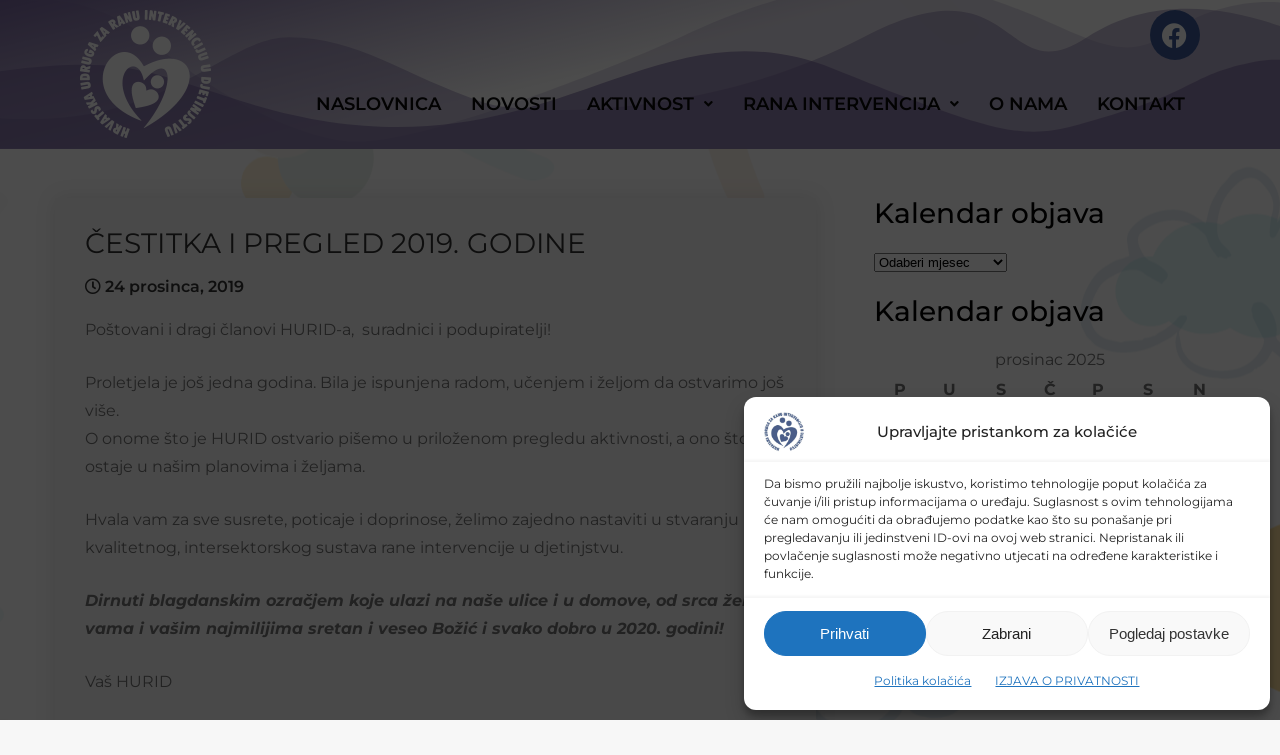

--- FILE ---
content_type: text/html; charset=UTF-8
request_url: https://hurid.hr/cestitka-i-pregled-2019-godine/
body_size: 23787
content:
<!DOCTYPE html>
<html lang="hr">
<head>
	<meta charset="UTF-8" />
	<meta name="viewport" content="width=device-width, initial-scale=1" />
	<link rel="profile" href="http://gmpg.org/xfn/11" />
	<link rel="pingback" href="https://hurid.hr/xmlrpc.php" />
	<meta name='robots' content='index, follow, max-image-preview:large, max-snippet:-1, max-video-preview:-1' />

	<!-- This site is optimized with the Yoast SEO plugin v26.6 - https://yoast.com/wordpress/plugins/seo/ -->
	<title>ČESTITKA I PREGLED 2019. GODINE - Hurid</title>
	<link rel="canonical" href="https://hurid.hr/cestitka-i-pregled-2019-godine/" />
	<meta property="og:locale" content="hr_HR" />
	<meta property="og:type" content="article" />
	<meta property="og:title" content="ČESTITKA I PREGLED 2019. GODINE - Hurid" />
	<meta property="og:description" content="Poštovani i dragi članovi HURID-a,  suradnici i podupiratelji! Proletjela je još jedna godina. Bila je ispunjena radom, učenjem i željom da ostvarimo još više. O onome što je HURID ostvario pišemo u priloženom pregledu aktivnosti, a ono što nije ostaje u našim planovima i željama. Hvala vam za sve susrete, poticaje i doprinose, želimo zajedno nastaviti u stvaranju kvalitetnog, intersektorskog sustava rane intervencije u djetinjstvu. Dirnuti blagdanskim ozračjem koje ulazi na naše ulice i u domove, od srca želimo vama i vašim najmilijima sretan i veseo Božić i svako dobro u 2020. godini! Vaš HURID PREGLED AKTIVNOSTI 2019. GODINE" />
	<meta property="og:url" content="https://hurid.hr/cestitka-i-pregled-2019-godine/" />
	<meta property="og:site_name" content="Hurid" />
	<meta property="article:published_time" content="2019-12-24T08:51:36+00:00" />
	<meta property="article:modified_time" content="2020-01-22T11:34:58+00:00" />
	<meta property="og:image" content="https://hurid.hr/wp-content/uploads/2019/12/berry-1867135_1920.jpg" />
	<meta property="og:image:width" content="1920" />
	<meta property="og:image:height" content="1280" />
	<meta property="og:image:type" content="image/jpeg" />
	<meta name="author" content="admin" />
	<meta name="twitter:card" content="summary_large_image" />
	<meta name="twitter:label1" content="Napisao/la" />
	<meta name="twitter:data1" content="admin" />
	<meta name="twitter:label2" content="Procijenjeno vrijeme čitanja" />
	<meta name="twitter:data2" content="1 minuta" />
	<script type="application/ld+json" class="yoast-schema-graph">{"@context":"https://schema.org","@graph":[{"@type":"WebPage","@id":"https://hurid.hr/cestitka-i-pregled-2019-godine/","url":"https://hurid.hr/cestitka-i-pregled-2019-godine/","name":"ČESTITKA I PREGLED 2019. GODINE - Hurid","isPartOf":{"@id":"https://hurid.hr/#website"},"primaryImageOfPage":{"@id":"https://hurid.hr/cestitka-i-pregled-2019-godine/#primaryimage"},"image":{"@id":"https://hurid.hr/cestitka-i-pregled-2019-godine/#primaryimage"},"thumbnailUrl":"https://hurid.hr/wp-content/uploads/2019/12/berry-1867135_1920.jpg","datePublished":"2019-12-24T08:51:36+00:00","dateModified":"2020-01-22T11:34:58+00:00","author":{"@id":"https://hurid.hr/#/schema/person/72044defe88c2a8868fbaf81898e2176"},"breadcrumb":{"@id":"https://hurid.hr/cestitka-i-pregled-2019-godine/#breadcrumb"},"inLanguage":"hr","potentialAction":[{"@type":"ReadAction","target":["https://hurid.hr/cestitka-i-pregled-2019-godine/"]}]},{"@type":"ImageObject","inLanguage":"hr","@id":"https://hurid.hr/cestitka-i-pregled-2019-godine/#primaryimage","url":"https://hurid.hr/wp-content/uploads/2019/12/berry-1867135_1920.jpg","contentUrl":"https://hurid.hr/wp-content/uploads/2019/12/berry-1867135_1920.jpg","width":1920,"height":1280},{"@type":"BreadcrumbList","@id":"https://hurid.hr/cestitka-i-pregled-2019-godine/#breadcrumb","itemListElement":[{"@type":"ListItem","position":1,"name":"Home","item":"https://hurid.hr/"},{"@type":"ListItem","position":2,"name":"NOVOSTI","item":"https://hurid.hr/novosti/"},{"@type":"ListItem","position":3,"name":"ČESTITKA I PREGLED 2019. GODINE"}]},{"@type":"WebSite","@id":"https://hurid.hr/#website","url":"https://hurid.hr/","name":"Hurid","description":"Udruga","potentialAction":[{"@type":"SearchAction","target":{"@type":"EntryPoint","urlTemplate":"https://hurid.hr/?s={search_term_string}"},"query-input":{"@type":"PropertyValueSpecification","valueRequired":true,"valueName":"search_term_string"}}],"inLanguage":"hr"},{"@type":"Person","@id":"https://hurid.hr/#/schema/person/72044defe88c2a8868fbaf81898e2176","name":"admin","image":{"@type":"ImageObject","inLanguage":"hr","@id":"https://hurid.hr/#/schema/person/image/","url":"https://secure.gravatar.com/avatar/60b48a65c93c33d755da1e80d687771887e46135c26604a5aa5095e028a0951a?s=96&d=mm&r=g","contentUrl":"https://secure.gravatar.com/avatar/60b48a65c93c33d755da1e80d687771887e46135c26604a5aa5095e028a0951a?s=96&d=mm&r=g","caption":"admin"},"url":"https://hurid.hr/author/admin/"}]}</script>
	<!-- / Yoast SEO plugin. -->


<link rel='dns-prefetch' href='//fonts.googleapis.com' />
<link rel="alternate" type="application/rss+xml" title="Hurid &raquo; Kanal" href="https://hurid.hr/feed/" />
<link rel="alternate" type="application/rss+xml" title="Hurid &raquo; Kanal komentara" href="https://hurid.hr/comments/feed/" />
<link rel="alternate" type="application/rss+xml" title="Hurid &raquo; ČESTITKA I PREGLED 2019. GODINE Kanal komentara" href="https://hurid.hr/cestitka-i-pregled-2019-godine/feed/" />
<link rel="alternate" title="oEmbed (JSON)" type="application/json+oembed" href="https://hurid.hr/wp-json/oembed/1.0/embed?url=https%3A%2F%2Fhurid.hr%2Fcestitka-i-pregled-2019-godine%2F" />
<link rel="alternate" title="oEmbed (XML)" type="text/xml+oembed" href="https://hurid.hr/wp-json/oembed/1.0/embed?url=https%3A%2F%2Fhurid.hr%2Fcestitka-i-pregled-2019-godine%2F&#038;format=xml" />
<style id='wp-img-auto-sizes-contain-inline-css' type='text/css'>
img:is([sizes=auto i],[sizes^="auto," i]){contain-intrinsic-size:3000px 1500px}
/*# sourceURL=wp-img-auto-sizes-contain-inline-css */
</style>

<link rel='stylesheet' id='hfe-widgets-style-css' href='https://hurid.hr/wp-content/plugins/header-footer-elementor/inc/widgets-css/frontend.css?ver=2.7.0' type='text/css' media='all' />
<style id='wp-emoji-styles-inline-css' type='text/css'>

	img.wp-smiley, img.emoji {
		display: inline !important;
		border: none !important;
		box-shadow: none !important;
		height: 1em !important;
		width: 1em !important;
		margin: 0 0.07em !important;
		vertical-align: -0.1em !important;
		background: none !important;
		padding: 0 !important;
	}
/*# sourceURL=wp-emoji-styles-inline-css */
</style>
<link rel='stylesheet' id='wp-block-library-css' href='https://hurid.hr/wp-includes/css/dist/block-library/style.min.css?ver=6.9' type='text/css' media='all' />
<style id='wp-block-library-theme-inline-css' type='text/css'>
.wp-block-audio :where(figcaption){color:#555;font-size:13px;text-align:center}.is-dark-theme .wp-block-audio :where(figcaption){color:#ffffffa6}.wp-block-audio{margin:0 0 1em}.wp-block-code{border:1px solid #ccc;border-radius:4px;font-family:Menlo,Consolas,monaco,monospace;padding:.8em 1em}.wp-block-embed :where(figcaption){color:#555;font-size:13px;text-align:center}.is-dark-theme .wp-block-embed :where(figcaption){color:#ffffffa6}.wp-block-embed{margin:0 0 1em}.blocks-gallery-caption{color:#555;font-size:13px;text-align:center}.is-dark-theme .blocks-gallery-caption{color:#ffffffa6}:root :where(.wp-block-image figcaption){color:#555;font-size:13px;text-align:center}.is-dark-theme :root :where(.wp-block-image figcaption){color:#ffffffa6}.wp-block-image{margin:0 0 1em}.wp-block-pullquote{border-bottom:4px solid;border-top:4px solid;color:currentColor;margin-bottom:1.75em}.wp-block-pullquote :where(cite),.wp-block-pullquote :where(footer),.wp-block-pullquote__citation{color:currentColor;font-size:.8125em;font-style:normal;text-transform:uppercase}.wp-block-quote{border-left:.25em solid;margin:0 0 1.75em;padding-left:1em}.wp-block-quote cite,.wp-block-quote footer{color:currentColor;font-size:.8125em;font-style:normal;position:relative}.wp-block-quote:where(.has-text-align-right){border-left:none;border-right:.25em solid;padding-left:0;padding-right:1em}.wp-block-quote:where(.has-text-align-center){border:none;padding-left:0}.wp-block-quote.is-large,.wp-block-quote.is-style-large,.wp-block-quote:where(.is-style-plain){border:none}.wp-block-search .wp-block-search__label{font-weight:700}.wp-block-search__button{border:1px solid #ccc;padding:.375em .625em}:where(.wp-block-group.has-background){padding:1.25em 2.375em}.wp-block-separator.has-css-opacity{opacity:.4}.wp-block-separator{border:none;border-bottom:2px solid;margin-left:auto;margin-right:auto}.wp-block-separator.has-alpha-channel-opacity{opacity:1}.wp-block-separator:not(.is-style-wide):not(.is-style-dots){width:100px}.wp-block-separator.has-background:not(.is-style-dots){border-bottom:none;height:1px}.wp-block-separator.has-background:not(.is-style-wide):not(.is-style-dots){height:2px}.wp-block-table{margin:0 0 1em}.wp-block-table td,.wp-block-table th{word-break:normal}.wp-block-table :where(figcaption){color:#555;font-size:13px;text-align:center}.is-dark-theme .wp-block-table :where(figcaption){color:#ffffffa6}.wp-block-video :where(figcaption){color:#555;font-size:13px;text-align:center}.is-dark-theme .wp-block-video :where(figcaption){color:#ffffffa6}.wp-block-video{margin:0 0 1em}:root :where(.wp-block-template-part.has-background){margin-bottom:0;margin-top:0;padding:1.25em 2.375em}
/*# sourceURL=/wp-includes/css/dist/block-library/theme.min.css */
</style>
<style id='classic-theme-styles-inline-css' type='text/css'>
/*! This file is auto-generated */
.wp-block-button__link{color:#fff;background-color:#32373c;border-radius:9999px;box-shadow:none;text-decoration:none;padding:calc(.667em + 2px) calc(1.333em + 2px);font-size:1.125em}.wp-block-file__button{background:#32373c;color:#fff;text-decoration:none}
/*# sourceURL=/wp-includes/css/classic-themes.min.css */
</style>
<style id='global-styles-inline-css' type='text/css'>
:root{--wp--preset--aspect-ratio--square: 1;--wp--preset--aspect-ratio--4-3: 4/3;--wp--preset--aspect-ratio--3-4: 3/4;--wp--preset--aspect-ratio--3-2: 3/2;--wp--preset--aspect-ratio--2-3: 2/3;--wp--preset--aspect-ratio--16-9: 16/9;--wp--preset--aspect-ratio--9-16: 9/16;--wp--preset--color--black: #000000;--wp--preset--color--cyan-bluish-gray: #abb8c3;--wp--preset--color--white: #ffffff;--wp--preset--color--pale-pink: #f78da7;--wp--preset--color--vivid-red: #cf2e2e;--wp--preset--color--luminous-vivid-orange: #ff6900;--wp--preset--color--luminous-vivid-amber: #fcb900;--wp--preset--color--light-green-cyan: #7bdcb5;--wp--preset--color--vivid-green-cyan: #00d084;--wp--preset--color--pale-cyan-blue: #8ed1fc;--wp--preset--color--vivid-cyan-blue: #0693e3;--wp--preset--color--vivid-purple: #9b51e0;--wp--preset--gradient--vivid-cyan-blue-to-vivid-purple: linear-gradient(135deg,rgb(6,147,227) 0%,rgb(155,81,224) 100%);--wp--preset--gradient--light-green-cyan-to-vivid-green-cyan: linear-gradient(135deg,rgb(122,220,180) 0%,rgb(0,208,130) 100%);--wp--preset--gradient--luminous-vivid-amber-to-luminous-vivid-orange: linear-gradient(135deg,rgb(252,185,0) 0%,rgb(255,105,0) 100%);--wp--preset--gradient--luminous-vivid-orange-to-vivid-red: linear-gradient(135deg,rgb(255,105,0) 0%,rgb(207,46,46) 100%);--wp--preset--gradient--very-light-gray-to-cyan-bluish-gray: linear-gradient(135deg,rgb(238,238,238) 0%,rgb(169,184,195) 100%);--wp--preset--gradient--cool-to-warm-spectrum: linear-gradient(135deg,rgb(74,234,220) 0%,rgb(151,120,209) 20%,rgb(207,42,186) 40%,rgb(238,44,130) 60%,rgb(251,105,98) 80%,rgb(254,248,76) 100%);--wp--preset--gradient--blush-light-purple: linear-gradient(135deg,rgb(255,206,236) 0%,rgb(152,150,240) 100%);--wp--preset--gradient--blush-bordeaux: linear-gradient(135deg,rgb(254,205,165) 0%,rgb(254,45,45) 50%,rgb(107,0,62) 100%);--wp--preset--gradient--luminous-dusk: linear-gradient(135deg,rgb(255,203,112) 0%,rgb(199,81,192) 50%,rgb(65,88,208) 100%);--wp--preset--gradient--pale-ocean: linear-gradient(135deg,rgb(255,245,203) 0%,rgb(182,227,212) 50%,rgb(51,167,181) 100%);--wp--preset--gradient--electric-grass: linear-gradient(135deg,rgb(202,248,128) 0%,rgb(113,206,126) 100%);--wp--preset--gradient--midnight: linear-gradient(135deg,rgb(2,3,129) 0%,rgb(40,116,252) 100%);--wp--preset--font-size--small: 13px;--wp--preset--font-size--medium: 20px;--wp--preset--font-size--large: 36px;--wp--preset--font-size--x-large: 42px;--wp--preset--spacing--20: 0.44rem;--wp--preset--spacing--30: 0.67rem;--wp--preset--spacing--40: 1rem;--wp--preset--spacing--50: 1.5rem;--wp--preset--spacing--60: 2.25rem;--wp--preset--spacing--70: 3.38rem;--wp--preset--spacing--80: 5.06rem;--wp--preset--shadow--natural: 6px 6px 9px rgba(0, 0, 0, 0.2);--wp--preset--shadow--deep: 12px 12px 50px rgba(0, 0, 0, 0.4);--wp--preset--shadow--sharp: 6px 6px 0px rgba(0, 0, 0, 0.2);--wp--preset--shadow--outlined: 6px 6px 0px -3px rgb(255, 255, 255), 6px 6px rgb(0, 0, 0);--wp--preset--shadow--crisp: 6px 6px 0px rgb(0, 0, 0);}:where(.is-layout-flex){gap: 0.5em;}:where(.is-layout-grid){gap: 0.5em;}body .is-layout-flex{display: flex;}.is-layout-flex{flex-wrap: wrap;align-items: center;}.is-layout-flex > :is(*, div){margin: 0;}body .is-layout-grid{display: grid;}.is-layout-grid > :is(*, div){margin: 0;}:where(.wp-block-columns.is-layout-flex){gap: 2em;}:where(.wp-block-columns.is-layout-grid){gap: 2em;}:where(.wp-block-post-template.is-layout-flex){gap: 1.25em;}:where(.wp-block-post-template.is-layout-grid){gap: 1.25em;}.has-black-color{color: var(--wp--preset--color--black) !important;}.has-cyan-bluish-gray-color{color: var(--wp--preset--color--cyan-bluish-gray) !important;}.has-white-color{color: var(--wp--preset--color--white) !important;}.has-pale-pink-color{color: var(--wp--preset--color--pale-pink) !important;}.has-vivid-red-color{color: var(--wp--preset--color--vivid-red) !important;}.has-luminous-vivid-orange-color{color: var(--wp--preset--color--luminous-vivid-orange) !important;}.has-luminous-vivid-amber-color{color: var(--wp--preset--color--luminous-vivid-amber) !important;}.has-light-green-cyan-color{color: var(--wp--preset--color--light-green-cyan) !important;}.has-vivid-green-cyan-color{color: var(--wp--preset--color--vivid-green-cyan) !important;}.has-pale-cyan-blue-color{color: var(--wp--preset--color--pale-cyan-blue) !important;}.has-vivid-cyan-blue-color{color: var(--wp--preset--color--vivid-cyan-blue) !important;}.has-vivid-purple-color{color: var(--wp--preset--color--vivid-purple) !important;}.has-black-background-color{background-color: var(--wp--preset--color--black) !important;}.has-cyan-bluish-gray-background-color{background-color: var(--wp--preset--color--cyan-bluish-gray) !important;}.has-white-background-color{background-color: var(--wp--preset--color--white) !important;}.has-pale-pink-background-color{background-color: var(--wp--preset--color--pale-pink) !important;}.has-vivid-red-background-color{background-color: var(--wp--preset--color--vivid-red) !important;}.has-luminous-vivid-orange-background-color{background-color: var(--wp--preset--color--luminous-vivid-orange) !important;}.has-luminous-vivid-amber-background-color{background-color: var(--wp--preset--color--luminous-vivid-amber) !important;}.has-light-green-cyan-background-color{background-color: var(--wp--preset--color--light-green-cyan) !important;}.has-vivid-green-cyan-background-color{background-color: var(--wp--preset--color--vivid-green-cyan) !important;}.has-pale-cyan-blue-background-color{background-color: var(--wp--preset--color--pale-cyan-blue) !important;}.has-vivid-cyan-blue-background-color{background-color: var(--wp--preset--color--vivid-cyan-blue) !important;}.has-vivid-purple-background-color{background-color: var(--wp--preset--color--vivid-purple) !important;}.has-black-border-color{border-color: var(--wp--preset--color--black) !important;}.has-cyan-bluish-gray-border-color{border-color: var(--wp--preset--color--cyan-bluish-gray) !important;}.has-white-border-color{border-color: var(--wp--preset--color--white) !important;}.has-pale-pink-border-color{border-color: var(--wp--preset--color--pale-pink) !important;}.has-vivid-red-border-color{border-color: var(--wp--preset--color--vivid-red) !important;}.has-luminous-vivid-orange-border-color{border-color: var(--wp--preset--color--luminous-vivid-orange) !important;}.has-luminous-vivid-amber-border-color{border-color: var(--wp--preset--color--luminous-vivid-amber) !important;}.has-light-green-cyan-border-color{border-color: var(--wp--preset--color--light-green-cyan) !important;}.has-vivid-green-cyan-border-color{border-color: var(--wp--preset--color--vivid-green-cyan) !important;}.has-pale-cyan-blue-border-color{border-color: var(--wp--preset--color--pale-cyan-blue) !important;}.has-vivid-cyan-blue-border-color{border-color: var(--wp--preset--color--vivid-cyan-blue) !important;}.has-vivid-purple-border-color{border-color: var(--wp--preset--color--vivid-purple) !important;}.has-vivid-cyan-blue-to-vivid-purple-gradient-background{background: var(--wp--preset--gradient--vivid-cyan-blue-to-vivid-purple) !important;}.has-light-green-cyan-to-vivid-green-cyan-gradient-background{background: var(--wp--preset--gradient--light-green-cyan-to-vivid-green-cyan) !important;}.has-luminous-vivid-amber-to-luminous-vivid-orange-gradient-background{background: var(--wp--preset--gradient--luminous-vivid-amber-to-luminous-vivid-orange) !important;}.has-luminous-vivid-orange-to-vivid-red-gradient-background{background: var(--wp--preset--gradient--luminous-vivid-orange-to-vivid-red) !important;}.has-very-light-gray-to-cyan-bluish-gray-gradient-background{background: var(--wp--preset--gradient--very-light-gray-to-cyan-bluish-gray) !important;}.has-cool-to-warm-spectrum-gradient-background{background: var(--wp--preset--gradient--cool-to-warm-spectrum) !important;}.has-blush-light-purple-gradient-background{background: var(--wp--preset--gradient--blush-light-purple) !important;}.has-blush-bordeaux-gradient-background{background: var(--wp--preset--gradient--blush-bordeaux) !important;}.has-luminous-dusk-gradient-background{background: var(--wp--preset--gradient--luminous-dusk) !important;}.has-pale-ocean-gradient-background{background: var(--wp--preset--gradient--pale-ocean) !important;}.has-electric-grass-gradient-background{background: var(--wp--preset--gradient--electric-grass) !important;}.has-midnight-gradient-background{background: var(--wp--preset--gradient--midnight) !important;}.has-small-font-size{font-size: var(--wp--preset--font-size--small) !important;}.has-medium-font-size{font-size: var(--wp--preset--font-size--medium) !important;}.has-large-font-size{font-size: var(--wp--preset--font-size--large) !important;}.has-x-large-font-size{font-size: var(--wp--preset--font-size--x-large) !important;}
:where(.wp-block-post-template.is-layout-flex){gap: 1.25em;}:where(.wp-block-post-template.is-layout-grid){gap: 1.25em;}
:where(.wp-block-term-template.is-layout-flex){gap: 1.25em;}:where(.wp-block-term-template.is-layout-grid){gap: 1.25em;}
:where(.wp-block-columns.is-layout-flex){gap: 2em;}:where(.wp-block-columns.is-layout-grid){gap: 2em;}
:root :where(.wp-block-pullquote){font-size: 1.5em;line-height: 1.6;}
/*# sourceURL=global-styles-inline-css */
</style>
<link rel='stylesheet' id='cmplz-general-css' href='https://hurid.hr/wp-content/plugins/complianz-gdpr/assets/css/cookieblocker.min.css?ver=1766039882' type='text/css' media='all' />
<link rel='stylesheet' id='hfe-style-css' href='https://hurid.hr/wp-content/plugins/header-footer-elementor/assets/css/header-footer-elementor.css?ver=2.7.0' type='text/css' media='all' />
<link rel='stylesheet' id='elementor-icons-css' href='https://hurid.hr/wp-content/plugins/elementor/assets/lib/eicons/css/elementor-icons.min.css?ver=5.44.0' type='text/css' media='all' />
<link rel='stylesheet' id='elementor-frontend-css' href='https://hurid.hr/wp-content/plugins/elementor/assets/css/frontend.min.css?ver=3.33.5' type='text/css' media='all' />
<link rel='stylesheet' id='elementor-post-5952-css' href='https://hurid.hr/wp-content/uploads/elementor/css/post-5952.css?ver=1766040453' type='text/css' media='all' />
<link rel='stylesheet' id='elementor-post-5953-css' href='https://hurid.hr/wp-content/uploads/elementor/css/post-5953.css?ver=1766040454' type='text/css' media='all' />
<link rel='stylesheet' id='elementor-post-6025-css' href='https://hurid.hr/wp-content/uploads/elementor/css/post-6025.css?ver=1766040454' type='text/css' media='all' />
<link rel='stylesheet' id='kidsi-pro-font-css' href='//fonts.googleapis.com/css?family=Poppins%3A300%2C400%2C600%2C700%2C800%7CTeko%3A300%2C400%2C500%2C600%2C700%2C800&#038;ver=6.9' type='text/css' media='all' />
<link rel='stylesheet' id='kidsi-pro-basic-style-css' href='https://hurid.hr/wp-content/themes/kidsi-pro/style.css?ver=6.9' type='text/css' media='all' />
<link rel='stylesheet' id='nivo-slider-css' href='https://hurid.hr/wp-content/themes/kidsi-pro/css/nivo-slider.css?ver=6.9' type='text/css' media='all' />
<link rel='stylesheet' id='fontawesome-all-style-css' href='https://hurid.hr/wp-content/themes/kidsi-pro/fontsawesome/css/fontawesome-all.css?ver=6.9' type='text/css' media='all' />
<link rel='stylesheet' id='kidsi-pro-responsive-css' href='https://hurid.hr/wp-content/themes/kidsi-pro/css/responsive.css?ver=6.9' type='text/css' media='all' />
<link rel='stylesheet' id='youtube-popup-css-css' href='https://hurid.hr/wp-content/themes/kidsi-pro/popupvideo/grt-youtube-popup.css?ver=6.9' type='text/css' media='all' />
<link rel='stylesheet' id='dashicons-css' href='https://hurid.hr/wp-includes/css/dashicons.min.css?ver=6.9' type='text/css' media='all' />
<link rel='stylesheet' id='hfe-elementor-icons-css' href='https://hurid.hr/wp-content/plugins/elementor/assets/lib/eicons/css/elementor-icons.min.css?ver=5.34.0' type='text/css' media='all' />
<link rel='stylesheet' id='hfe-icons-list-css' href='https://hurid.hr/wp-content/plugins/elementor/assets/css/widget-icon-list.min.css?ver=3.24.3' type='text/css' media='all' />
<link rel='stylesheet' id='hfe-social-icons-css' href='https://hurid.hr/wp-content/plugins/elementor/assets/css/widget-social-icons.min.css?ver=3.24.0' type='text/css' media='all' />
<link rel='stylesheet' id='hfe-social-share-icons-brands-css' href='https://hurid.hr/wp-content/plugins/elementor/assets/lib/font-awesome/css/brands.css?ver=5.15.3' type='text/css' media='all' />
<link rel='stylesheet' id='hfe-social-share-icons-fontawesome-css' href='https://hurid.hr/wp-content/plugins/elementor/assets/lib/font-awesome/css/fontawesome.css?ver=5.15.3' type='text/css' media='all' />
<link rel='stylesheet' id='hfe-nav-menu-icons-css' href='https://hurid.hr/wp-content/plugins/elementor/assets/lib/font-awesome/css/solid.css?ver=5.15.3' type='text/css' media='all' />
<link rel='stylesheet' id='eael-general-css' href='https://hurid.hr/wp-content/plugins/essential-addons-for-elementor-lite/assets/front-end/css/view/general.min.css?ver=6.5.4' type='text/css' media='all' />
<link rel='stylesheet' id='wpr-text-animations-css-css' href='https://hurid.hr/wp-content/plugins/royal-elementor-addons/assets/css/lib/animations/text-animations.min.css?ver=1.7.1041' type='text/css' media='all' />
<link rel='stylesheet' id='wpr-addons-css-css' href='https://hurid.hr/wp-content/plugins/royal-elementor-addons/assets/css/frontend.min.css?ver=1.7.1041' type='text/css' media='all' />
<link rel='stylesheet' id='font-awesome-5-all-css' href='https://hurid.hr/wp-content/plugins/elementor/assets/lib/font-awesome/css/all.min.css?ver=6.5.4' type='text/css' media='all' />
<link rel='stylesheet' id='elementor-gf-local-montserrat-css' href='https://hurid.hr/wp-content/uploads/elementor/google-fonts/css/montserrat.css?ver=1742392631' type='text/css' media='all' />
<link rel='stylesheet' id='elementor-icons-shared-0-css' href='https://hurid.hr/wp-content/plugins/elementor/assets/lib/font-awesome/css/fontawesome.min.css?ver=5.15.3' type='text/css' media='all' />
<link rel='stylesheet' id='elementor-icons-fa-brands-css' href='https://hurid.hr/wp-content/plugins/elementor/assets/lib/font-awesome/css/brands.min.css?ver=5.15.3' type='text/css' media='all' />
<link rel='stylesheet' id='elementor-icons-fa-solid-css' href='https://hurid.hr/wp-content/plugins/elementor/assets/lib/font-awesome/css/solid.min.css?ver=5.15.3' type='text/css' media='all' />
<link rel='stylesheet' id='elementor-icons-fa-regular-css' href='https://hurid.hr/wp-content/plugins/elementor/assets/lib/font-awesome/css/regular.min.css?ver=5.15.3' type='text/css' media='all' />
<!--n2css--><!--n2js--><script type="text/javascript" data-cfasync="false" src="https://hurid.hr/wp-includes/js/jquery/jquery.min.js?ver=3.7.1" id="jquery-core-js"></script>
<script type="text/javascript" data-cfasync="false" src="https://hurid.hr/wp-includes/js/jquery/jquery-migrate.min.js?ver=3.4.1" id="jquery-migrate-js"></script>
<script type="text/javascript" id="jquery-js-after">
/* <![CDATA[ */
!function($){"use strict";$(document).ready(function(){$(this).scrollTop()>100&&$(".hfe-scroll-to-top-wrap").removeClass("hfe-scroll-to-top-hide"),$(window).scroll(function(){$(this).scrollTop()<100?$(".hfe-scroll-to-top-wrap").fadeOut(300):$(".hfe-scroll-to-top-wrap").fadeIn(300)}),$(".hfe-scroll-to-top-wrap").on("click",function(){$("html, body").animate({scrollTop:0},300);return!1})})}(jQuery);
!function($){'use strict';$(document).ready(function(){var bar=$('.hfe-reading-progress-bar');if(!bar.length)return;$(window).on('scroll',function(){var s=$(window).scrollTop(),d=$(document).height()-$(window).height(),p=d? s/d*100:0;bar.css('width',p+'%')});});}(jQuery);
//# sourceURL=jquery-js-after
/* ]]> */
</script>
<script type="text/javascript" src="https://hurid.hr/wp-content/themes/kidsi-pro/js/jquery.nivo.slider.js?ver=6.9" id="jquery-nivo-slider-js"></script>
<script type="text/javascript" src="https://hurid.hr/wp-content/themes/kidsi-pro/js/editable.js?ver=6.9" id="kidsi-pro-editable-js"></script>
<script type="text/javascript" src="https://hurid.hr/wp-content/themes/kidsi-pro/popupvideo/grt-youtube-popup.js?ver=6.9" id="youtube-popup-js-js"></script>
<link rel="https://api.w.org/" href="https://hurid.hr/wp-json/" /><link rel="alternate" title="JSON" type="application/json" href="https://hurid.hr/wp-json/wp/v2/posts/4019" /><link rel="EditURI" type="application/rsd+xml" title="RSD" href="https://hurid.hr/xmlrpc.php?rsd" />

<link rel='shortlink' href='https://hurid.hr/?p=4019' />
<!-- Google tag (gtag.js) -->
<script type="text/plain" data-service="google-analytics" data-category="statistics" async data-cmplz-src="https://www.googletagmanager.com/gtag/js?id=G-7RFV3S5LD8"></script>
<script>
  window.dataLayer = window.dataLayer || [];
  function gtag(){dataLayer.push(arguments);}
  gtag('js', new Date());

  gtag('config', 'G-7RFV3S5LD8');
</script>			<style>.cmplz-hidden {
					display: none !important;
				}</style>	<style type="text/css"> 					
        a,
        #sidebar ul li a:hover,
		#sidebar ol li a:hover,							
        .Bpostsbxstyle h3 a:hover,		
        .postmeta a:hover,
		h4.sub_title,			 			
        .button:hover,
		.sr-column-25:hover h4 a,		
		h2.services_title span,			
		.blog_postmeta a:hover,
		.blog_postmeta a:focus,
		.site-footer ul li a:hover, 
		.site-footer ul li.current_page_item a,
		.videobox .playbtn:after,
		blockquote::before	
            { color:#ea9b41;}					 
            
        .pagination ul li .current, .pagination ul li a:hover, 
        #commentform input#submit:hover,		
        .nivo-controlNav a.active,
		.sd-search input, .sd-top-bar-nav .sd-search input,			
		a.blogreadmore,
		.hdr-logo-menu,
		.site-hdrmenu .menu ul,
		a.servicesemore,
		.nivo-caption .slidermorebtn:hover,
		.learnmore:hover,		
		.copyrigh-wrapper:before,										
        #sidebar .search-form input.search-submit,				
        .wpcf7 input[type='submit'],				
        nav.pagination .page-numbers.current,		
		.morebutton,	
		.nivo-directionNav a:hover,	
        .toggle a,		
		.footericons a:hover,
		.sr-column-25:hover a.morebtnstyle2:after			
            { background-color:#ea9b41;}
			
		
		.tagcloud a:hover,
		.video_description,
		blockquote
            { border-color:#ea9b41;}			
			
		#SiteWrapper a:focus,
		button:focus,
		input[type="text"]:focus,
		input[type="email"]:focus,
		input[type="range"]:focus,
		input[type="date"]:focus,
		input[type="search"]:focus,
		input[type="number"]:focus,
		input[type="tel"]:focus,
		input[type="button"]:focus,
		input[type="month"]:focus,
		input[type="password"]:focus,
		input[type="datetime"]:focus,
		input[type="week"]:focus,
		input[type="submit"]:focus,
		input[type="datetime-local"]:focus,
		input[type="time"]:focus,
		input[type="url"]:focus,
		input[type="reset"]:focus,
		input[type="color"]:focus,
		textarea:focus
            { outline:thin dotted #ea9b41;}	
			
		
		.site-hdrmenu a,
		.site-hdrmenu ul li.current_page_parent ul.sub-menu li a,
		.site-hdrmenu ul li.current_page_parent ul.sub-menu li.current_page_item ul.sub-menu li a,
		.site-hdrmenu ul li.current-menu-ancestor ul.sub-menu li.current-menu-item ul.sub-menu li a  			
            { color:#ffffff;}	
			
		
		.site-hdrmenu .menu a:hover,
		.site-hdrmenu .menu a:focus,
		.site-hdrmenu .menu ul a:hover,
		.site-hdrmenu .menu ul a:focus,
		.site-hdrmenu ul li a:hover, 
		.site-hdrmenu ul li.current-menu-item a,			
		.site-hdrmenu ul li.current_page_parent ul.sub-menu li.current-menu-item a,
		.site-hdrmenu ul li.current_page_parent ul.sub-menu li a:hover,
		.site-hdrmenu ul li.current-menu-item ul.sub-menu li a:hover,
		.site-hdrmenu ul li.current-menu-ancestor ul.sub-menu li.current-menu-item ul.sub-menu li a:hover 	 			
            { color:#000000;}					
							
	
    </style> 
<meta name="generator" content="Elementor 3.33.5; features: additional_custom_breakpoints; settings: css_print_method-external, google_font-enabled, font_display-swap">
			<style>
				.e-con.e-parent:nth-of-type(n+4):not(.e-lazyloaded):not(.e-no-lazyload),
				.e-con.e-parent:nth-of-type(n+4):not(.e-lazyloaded):not(.e-no-lazyload) * {
					background-image: none !important;
				}
				@media screen and (max-height: 1024px) {
					.e-con.e-parent:nth-of-type(n+3):not(.e-lazyloaded):not(.e-no-lazyload),
					.e-con.e-parent:nth-of-type(n+3):not(.e-lazyloaded):not(.e-no-lazyload) * {
						background-image: none !important;
					}
				}
				@media screen and (max-height: 640px) {
					.e-con.e-parent:nth-of-type(n+2):not(.e-lazyloaded):not(.e-no-lazyload),
					.e-con.e-parent:nth-of-type(n+2):not(.e-lazyloaded):not(.e-no-lazyload) * {
						background-image: none !important;
					}
				}
			</style>
				<style type="text/css">
			.site-header{
			background: url() no-repeat;
			background-position: center top;
		}
		.logo h1 a { color:#060606;}
		
	</style>
    
    <style type="text/css" id="custom-background-css">
body.custom-background { background-image: url("https://hurid.hr/wp-content/uploads/2023/06/pozadina.png"); background-position: center center; background-size: auto; background-repeat: repeat; background-attachment: scroll; }
</style>
	<link rel="icon" href="https://hurid.hr/wp-content/uploads/2022/03/cropped-HURID_logotip-32x32.jpg" sizes="32x32" />
<link rel="icon" href="https://hurid.hr/wp-content/uploads/2022/03/cropped-HURID_logotip-192x192.jpg" sizes="192x192" />
<link rel="apple-touch-icon" href="https://hurid.hr/wp-content/uploads/2022/03/cropped-HURID_logotip-180x180.jpg" />
<meta name="msapplication-TileImage" content="https://hurid.hr/wp-content/uploads/2022/03/cropped-HURID_logotip-270x270.jpg" />
		<style type="text/css" id="wp-custom-css">
			h1, h2, h3, h4, h5, h6{ 
font-family: 'Montserrat', serif;
margin:0 0 20px;
padding:0;
line-height:1.1;
color:#303030;
font-weight:400;
letter-spacing:0.1px;
}

body.single-post .Bpostsbxstyle {
  background-color: #f7f7f7;
}

.fullwidth .Bpostsbxstyle {
    background-color: #f7f7f7;
}

body {
    font-family: 'Montserrat', sans-serif;
    background-color: #f7f7f7;
    line-height: 28px;
    font-size: 16px;
    color: #717171;
    -ms-word-wrap: break-word;
    word-wrap: break-word;
}
		</style>
		<style id="wpr_lightbox_styles">
				.lg-backdrop {
					background-color: rgba(0,0,0,0.6) !important;
				}
				.lg-toolbar,
				.lg-dropdown {
					background-color: rgba(0,0,0,0.8) !important;
				}
				.lg-dropdown:after {
					border-bottom-color: rgba(0,0,0,0.8) !important;
				}
				.lg-sub-html {
					background-color: rgba(0,0,0,0.8) !important;
				}
				.lg-thumb-outer,
				.lg-progress-bar {
					background-color: #444444 !important;
				}
				.lg-progress {
					background-color: #a90707 !important;
				}
				.lg-icon {
					color: #efefef !important;
					font-size: 20px !important;
				}
				.lg-icon.lg-toogle-thumb {
					font-size: 24px !important;
				}
				.lg-icon:hover,
				.lg-dropdown-text:hover {
					color: #ffffff !important;
				}
				.lg-sub-html,
				.lg-dropdown-text {
					color: #efefef !important;
					font-size: 14px !important;
				}
				#lg-counter {
					color: #efefef !important;
					font-size: 14px !important;
				}
				.lg-prev,
				.lg-next {
					font-size: 35px !important;
				}

				/* Defaults */
				.lg-icon {
				background-color: transparent !important;
				}

				#lg-counter {
				opacity: 0.9;
				}

				.lg-thumb-outer {
				padding: 0 10px;
				}

				.lg-thumb-item {
				border-radius: 0 !important;
				border: none !important;
				opacity: 0.5;
				}

				.lg-thumb-item.active {
					opacity: 1;
				}
	         </style></head>

<body data-cmplz=1 class="wp-singular post-template-default single single-post postid-4019 single-format-standard custom-background wp-embed-responsive wp-theme-kidsi-pro ehf-header ehf-footer ehf-template-kidsi-pro ehf-stylesheet-kidsi-pro group-blog elementor-default elementor-kit-5952">
<div id="page" class="hfeed site">

		<header id="masthead" itemscope="itemscope" itemtype="https://schema.org/WPHeader">
			<p class="main-title bhf-hidden" itemprop="headline"><a href="https://hurid.hr" title="Hurid" rel="home">Hurid</a></p>
					<div data-elementor-type="wp-post" data-elementor-id="5953" class="elementor elementor-5953">
						<section class="elementor-section elementor-top-section elementor-element elementor-element-5596d8c elementor-section-stretched elementor-section-boxed elementor-section-height-default elementor-section-height-default wpr-particle-no wpr-jarallax-no wpr-parallax-no wpr-sticky-section-no" data-id="5596d8c" data-element_type="section" data-settings="{&quot;stretch_section&quot;:&quot;section-stretched&quot;,&quot;background_background&quot;:&quot;gradient&quot;,&quot;shape_divider_bottom&quot;:&quot;mountains&quot;,&quot;animation&quot;:&quot;none&quot;}">
					<div class="elementor-shape elementor-shape-bottom" aria-hidden="true" data-negative="false">
			<svg xmlns="http://www.w3.org/2000/svg" viewBox="0 0 1000 100" preserveAspectRatio="none">
	<path class="elementor-shape-fill" opacity="0.33" d="M473,67.3c-203.9,88.3-263.1-34-320.3,0C66,119.1,0,59.7,0,59.7V0h1000v59.7 c0,0-62.1,26.1-94.9,29.3c-32.8,3.3-62.8-12.3-75.8-22.1C806,49.6,745.3,8.7,694.9,4.7S492.4,59,473,67.3z"/>
	<path class="elementor-shape-fill" opacity="0.66" d="M734,67.3c-45.5,0-77.2-23.2-129.1-39.1c-28.6-8.7-150.3-10.1-254,39.1 s-91.7-34.4-149.2,0C115.7,118.3,0,39.8,0,39.8V0h1000v36.5c0,0-28.2-18.5-92.1-18.5C810.2,18.1,775.7,67.3,734,67.3z"/>
	<path class="elementor-shape-fill" d="M766.1,28.9c-200-57.5-266,65.5-395.1,19.5C242,1.8,242,5.4,184.8,20.6C128,35.8,132.3,44.9,89.9,52.5C28.6,63.7,0,0,0,0 h1000c0,0-9.9,40.9-83.6,48.1S829.6,47,766.1,28.9z"/>
</svg>		</div>
					<div class="elementor-container elementor-column-gap-default">
					<div class="elementor-column elementor-col-50 elementor-top-column elementor-element elementor-element-ffe58cb" data-id="ffe58cb" data-element_type="column">
			<div class="elementor-widget-wrap elementor-element-populated">
						<div class="elementor-element elementor-element-cedd612 elementor-widget elementor-widget-image" data-id="cedd612" data-element_type="widget" data-widget_type="image.default">
				<div class="elementor-widget-container">
																<a href="https://hurid.hr/">
							<img width="131" height="128" src="https://hurid.hr/wp-content/uploads/2023/05/logo-hurid.png" class="attachment-large size-large wp-image-5977" alt="" />								</a>
															</div>
				</div>
					</div>
		</div>
				<div class="elementor-column elementor-col-50 elementor-top-column elementor-element elementor-element-81d2b44" data-id="81d2b44" data-element_type="column">
			<div class="elementor-widget-wrap elementor-element-populated">
						<div class="elementor-element elementor-element-5306d26 elementor-shape-circle e-grid-align-right elementor-grid-0 elementor-widget elementor-widget-social-icons" data-id="5306d26" data-element_type="widget" data-widget_type="social-icons.default">
				<div class="elementor-widget-container">
							<div class="elementor-social-icons-wrapper elementor-grid">
							<span class="elementor-grid-item">
					<a class="elementor-icon elementor-social-icon elementor-social-icon-facebook elementor-repeater-item-79a6e3c" href="https://www.facebook.com/HURID.RanaIntervencija/" target="_blank">
						<span class="elementor-screen-only">Facebook</span>
						<i aria-hidden="true" class="fab fa-facebook"></i>					</a>
				</span>
					</div>
						</div>
				</div>
				<div class="elementor-element elementor-element-4095ceb hfe-nav-menu__align-right hfe-submenu-icon-arrow hfe-submenu-animation-none hfe-link-redirect-child hfe-nav-menu__breakpoint-tablet elementor-widget elementor-widget-navigation-menu" data-id="4095ceb" data-element_type="widget" data-settings="{&quot;padding_horizontal_menu_item&quot;:{&quot;unit&quot;:&quot;px&quot;,&quot;size&quot;:15,&quot;sizes&quot;:[]},&quot;padding_horizontal_menu_item_tablet&quot;:{&quot;unit&quot;:&quot;px&quot;,&quot;size&quot;:&quot;&quot;,&quot;sizes&quot;:[]},&quot;padding_horizontal_menu_item_mobile&quot;:{&quot;unit&quot;:&quot;px&quot;,&quot;size&quot;:&quot;&quot;,&quot;sizes&quot;:[]},&quot;padding_vertical_menu_item&quot;:{&quot;unit&quot;:&quot;px&quot;,&quot;size&quot;:15,&quot;sizes&quot;:[]},&quot;padding_vertical_menu_item_tablet&quot;:{&quot;unit&quot;:&quot;px&quot;,&quot;size&quot;:&quot;&quot;,&quot;sizes&quot;:[]},&quot;padding_vertical_menu_item_mobile&quot;:{&quot;unit&quot;:&quot;px&quot;,&quot;size&quot;:&quot;&quot;,&quot;sizes&quot;:[]},&quot;menu_space_between&quot;:{&quot;unit&quot;:&quot;px&quot;,&quot;size&quot;:&quot;&quot;,&quot;sizes&quot;:[]},&quot;menu_space_between_tablet&quot;:{&quot;unit&quot;:&quot;px&quot;,&quot;size&quot;:&quot;&quot;,&quot;sizes&quot;:[]},&quot;menu_space_between_mobile&quot;:{&quot;unit&quot;:&quot;px&quot;,&quot;size&quot;:&quot;&quot;,&quot;sizes&quot;:[]},&quot;menu_row_space&quot;:{&quot;unit&quot;:&quot;px&quot;,&quot;size&quot;:&quot;&quot;,&quot;sizes&quot;:[]},&quot;menu_row_space_tablet&quot;:{&quot;unit&quot;:&quot;px&quot;,&quot;size&quot;:&quot;&quot;,&quot;sizes&quot;:[]},&quot;menu_row_space_mobile&quot;:{&quot;unit&quot;:&quot;px&quot;,&quot;size&quot;:&quot;&quot;,&quot;sizes&quot;:[]},&quot;dropdown_border_radius&quot;:{&quot;unit&quot;:&quot;px&quot;,&quot;top&quot;:&quot;&quot;,&quot;right&quot;:&quot;&quot;,&quot;bottom&quot;:&quot;&quot;,&quot;left&quot;:&quot;&quot;,&quot;isLinked&quot;:true},&quot;dropdown_border_radius_tablet&quot;:{&quot;unit&quot;:&quot;px&quot;,&quot;top&quot;:&quot;&quot;,&quot;right&quot;:&quot;&quot;,&quot;bottom&quot;:&quot;&quot;,&quot;left&quot;:&quot;&quot;,&quot;isLinked&quot;:true},&quot;dropdown_border_radius_mobile&quot;:{&quot;unit&quot;:&quot;px&quot;,&quot;top&quot;:&quot;&quot;,&quot;right&quot;:&quot;&quot;,&quot;bottom&quot;:&quot;&quot;,&quot;left&quot;:&quot;&quot;,&quot;isLinked&quot;:true},&quot;width_dropdown_item&quot;:{&quot;unit&quot;:&quot;px&quot;,&quot;size&quot;:&quot;220&quot;,&quot;sizes&quot;:[]},&quot;width_dropdown_item_tablet&quot;:{&quot;unit&quot;:&quot;px&quot;,&quot;size&quot;:&quot;&quot;,&quot;sizes&quot;:[]},&quot;width_dropdown_item_mobile&quot;:{&quot;unit&quot;:&quot;px&quot;,&quot;size&quot;:&quot;&quot;,&quot;sizes&quot;:[]},&quot;padding_horizontal_dropdown_item&quot;:{&quot;unit&quot;:&quot;px&quot;,&quot;size&quot;:&quot;&quot;,&quot;sizes&quot;:[]},&quot;padding_horizontal_dropdown_item_tablet&quot;:{&quot;unit&quot;:&quot;px&quot;,&quot;size&quot;:&quot;&quot;,&quot;sizes&quot;:[]},&quot;padding_horizontal_dropdown_item_mobile&quot;:{&quot;unit&quot;:&quot;px&quot;,&quot;size&quot;:&quot;&quot;,&quot;sizes&quot;:[]},&quot;padding_vertical_dropdown_item&quot;:{&quot;unit&quot;:&quot;px&quot;,&quot;size&quot;:15,&quot;sizes&quot;:[]},&quot;padding_vertical_dropdown_item_tablet&quot;:{&quot;unit&quot;:&quot;px&quot;,&quot;size&quot;:&quot;&quot;,&quot;sizes&quot;:[]},&quot;padding_vertical_dropdown_item_mobile&quot;:{&quot;unit&quot;:&quot;px&quot;,&quot;size&quot;:&quot;&quot;,&quot;sizes&quot;:[]},&quot;distance_from_menu&quot;:{&quot;unit&quot;:&quot;px&quot;,&quot;size&quot;:&quot;&quot;,&quot;sizes&quot;:[]},&quot;distance_from_menu_tablet&quot;:{&quot;unit&quot;:&quot;px&quot;,&quot;size&quot;:&quot;&quot;,&quot;sizes&quot;:[]},&quot;distance_from_menu_mobile&quot;:{&quot;unit&quot;:&quot;px&quot;,&quot;size&quot;:&quot;&quot;,&quot;sizes&quot;:[]},&quot;toggle_size&quot;:{&quot;unit&quot;:&quot;px&quot;,&quot;size&quot;:&quot;&quot;,&quot;sizes&quot;:[]},&quot;toggle_size_tablet&quot;:{&quot;unit&quot;:&quot;px&quot;,&quot;size&quot;:&quot;&quot;,&quot;sizes&quot;:[]},&quot;toggle_size_mobile&quot;:{&quot;unit&quot;:&quot;px&quot;,&quot;size&quot;:&quot;&quot;,&quot;sizes&quot;:[]},&quot;toggle_border_width&quot;:{&quot;unit&quot;:&quot;px&quot;,&quot;size&quot;:&quot;&quot;,&quot;sizes&quot;:[]},&quot;toggle_border_width_tablet&quot;:{&quot;unit&quot;:&quot;px&quot;,&quot;size&quot;:&quot;&quot;,&quot;sizes&quot;:[]},&quot;toggle_border_width_mobile&quot;:{&quot;unit&quot;:&quot;px&quot;,&quot;size&quot;:&quot;&quot;,&quot;sizes&quot;:[]},&quot;toggle_border_radius&quot;:{&quot;unit&quot;:&quot;px&quot;,&quot;size&quot;:&quot;&quot;,&quot;sizes&quot;:[]},&quot;toggle_border_radius_tablet&quot;:{&quot;unit&quot;:&quot;px&quot;,&quot;size&quot;:&quot;&quot;,&quot;sizes&quot;:[]},&quot;toggle_border_radius_mobile&quot;:{&quot;unit&quot;:&quot;px&quot;,&quot;size&quot;:&quot;&quot;,&quot;sizes&quot;:[]}}" data-widget_type="navigation-menu.default">
				<div class="elementor-widget-container">
								<div class="hfe-nav-menu hfe-layout-horizontal hfe-nav-menu-layout horizontal hfe-pointer__none" data-layout="horizontal">
				<div role="button" class="hfe-nav-menu__toggle elementor-clickable" tabindex="0" aria-label="Menu Toggle">
					<span class="screen-reader-text">Menu</span>
					<div class="hfe-nav-menu-icon">
						<i aria-hidden="true"  class="fas fa-align-justify"></i>					</div>
				</div>
				<nav class="hfe-nav-menu__layout-horizontal hfe-nav-menu__submenu-arrow" data-toggle-icon="&lt;i aria-hidden=&quot;true&quot; tabindex=&quot;0&quot; class=&quot;fas fa-align-justify&quot;&gt;&lt;/i&gt;" data-close-icon="&lt;i aria-hidden=&quot;true&quot; tabindex=&quot;0&quot; class=&quot;far fa-window-close&quot;&gt;&lt;/i&gt;" data-full-width="yes">
					<ul id="menu-1-4095ceb" class="hfe-nav-menu"><li id="menu-item-5956" class="menu-item menu-item-type-post_type menu-item-object-page menu-item-home parent hfe-creative-menu"><a href="https://hurid.hr/" class = "hfe-menu-item">NASLOVNICA</a></li>
<li id="menu-item-5974" class="menu-item menu-item-type-post_type menu-item-object-page current_page_parent parent hfe-creative-menu"><a href="https://hurid.hr/novosti/" class = "hfe-menu-item">NOVOSTI</a></li>
<li id="menu-item-6152" class="menu-item menu-item-type-custom menu-item-object-custom menu-item-has-children parent hfe-has-submenu hfe-creative-menu"><div class="hfe-has-submenu-container" tabindex="0" role="button" aria-haspopup="true" aria-expanded="false"><a href="#" class = "hfe-menu-item">AKTIVNOST<span class='hfe-menu-toggle sub-arrow hfe-menu-child-0'><i class='fa'></i></span></a></div>
<ul class="sub-menu">
	<li id="menu-item-5963" class="menu-item menu-item-type-post_type menu-item-object-page hfe-creative-menu"><a href="https://hurid.hr/simpoziji/" class = "hfe-sub-menu-item">Simpoziji</a></li>
	<li id="menu-item-5961" class="menu-item menu-item-type-post_type menu-item-object-page hfe-creative-menu"><a href="https://hurid.hr/projekti/" class = "hfe-sub-menu-item">Projekti</a></li>
	<li id="menu-item-6184" class="menu-item menu-item-type-custom menu-item-object-custom hfe-creative-menu"><a href="https://www.krid.hurid.hr" class = "hfe-sub-menu-item">Koalicija za RID</a></li>
</ul>
</li>
<li id="menu-item-5962" class="menu-item menu-item-type-post_type menu-item-object-page menu-item-has-children parent hfe-has-submenu hfe-creative-menu"><div class="hfe-has-submenu-container" tabindex="0" role="button" aria-haspopup="true" aria-expanded="false"><a href="https://hurid.hr/rana-intervencija-u-djetinjstvu/" class = "hfe-menu-item">RANA INTERVENCIJA<span class='hfe-menu-toggle sub-arrow hfe-menu-child-0'><i class='fa'></i></span></a></div>
<ul class="sub-menu">
	<li id="menu-item-5964" class="menu-item menu-item-type-post_type menu-item-object-page hfe-creative-menu"><a href="https://hurid.hr/rana-intervencija-u-djetinjstvu/obitelji-usmjeren-pristup/" class = "hfe-sub-menu-item">Obitelji usmjeren pristup</a></li>
	<li id="menu-item-5965" class="menu-item menu-item-type-post_type menu-item-object-page hfe-creative-menu"><a href="https://hurid.hr/rana-intervencija-u-djetinjstvu/rana-intervencija-u-hrvatskoj/" class = "hfe-sub-menu-item">Rana intervencija u Hrvatskoj</a></li>
	<li id="menu-item-5966" class="menu-item menu-item-type-post_type menu-item-object-page hfe-creative-menu"><a href="https://hurid.hr/rana-intervencija-u-djetinjstvu/sastavnice-sustava-rane-intervencije-u-djetinjstvu/" class = "hfe-sub-menu-item">Sastavnice sustava rane intervencije u djetinjstvu</a></li>
	<li id="menu-item-5967" class="menu-item menu-item-type-post_type menu-item-object-page hfe-creative-menu"><a href="https://hurid.hr/rana-intervencija-u-djetinjstvu/tko-provodi-ranu-intervenciju-u-djetinjstvu/" class = "hfe-sub-menu-item">Tko provodi ranu intervenciju u djetinjstvu</a></li>
	<li id="menu-item-5968" class="menu-item menu-item-type-post_type menu-item-object-page hfe-creative-menu"><a href="https://hurid.hr/rana-intervencija-u-djetinjstvu/tradicionalni-pristup-nasuprot-integriranog-djelovanja/" class = "hfe-sub-menu-item">Tradicionalni pristup nasuprot integriranog djelovanja</a></li>
</ul>
</li>
<li id="menu-item-5959" class="menu-item menu-item-type-post_type menu-item-object-page parent hfe-creative-menu"><a href="https://hurid.hr/o-nama/" class = "hfe-menu-item">O NAMA</a></li>
<li id="menu-item-5958" class="menu-item menu-item-type-post_type menu-item-object-page parent hfe-creative-menu"><a href="https://hurid.hr/kontakt/" class = "hfe-menu-item">KONTAKT</a></li>
</ul> 
				</nav>
			</div>
							</div>
				</div>
					</div>
		</div>
					</div>
		</section>
				</div>
				</header>

	
<div class="container">
     <div id="CGym_Tabnavi_hdr">
        <div class="CGym_content-70 ">           
				                    <div class="Bpostsbxstyle">
 <article id="post-4019" class="single-post post-4019 post type-post status-publish format-standard has-post-thumbnail hentry category-uncategorized">
   <div class="CGblog_content_style">    
    <header class="entry-header">
        <h3 class="single-title">ČESTITKA I PREGLED 2019. GODINE</h3>    
           <div class="blog_postmeta">
			  
                  <div class="post-date"> <i class="far fa-clock"></i>  24 prosinca, 2019</div><!-- post-date --> 
                 
                
                  
             </div><!-- .blog_postmeta -->   
    </header><!-- .entry-header -->
    <div class="entry-content">		
        <p>Poštovani i dragi članovi HURID-a,  suradnici i podupiratelji!</p>
<p>Proletjela je još jedna godina. Bila je ispunjena radom, učenjem i željom da ostvarimo još više.<br />
O onome što je HURID ostvario pišemo u priloženom pregledu aktivnosti, a ono što nije ostaje u našim planovima i željama.</p>
<p>Hvala vam za sve susrete, poticaje i doprinose, želimo zajedno nastaviti u stvaranju kvalitetnog, intersektorskog sustava rane intervencije u djetinjstvu.</p>
<p><em><strong>Dirnuti blagdanskim ozračjem koje ulazi na naše ulice i u domove, od srca želimo vama i vašim najmilijima sretan i veseo Božić i svako dobro u 2020. godini!</strong></em></p>
<p>Vaš HURID</p>
<p><span style="text-decoration: underline;"><strong><a href="https://hurid.hr/wp-content/uploads/2019/12/Pregled-aktivnosti-2019.-godine.pdf" target="_blank" rel="noopener noreferrer">PREGLED AKTIVNOSTI 2019. GODINE</a></strong></span></p>
                <div class="postmeta">          
            <div class="post-tags"> </div>
            <div class="clear"></div>
        </div><!-- postmeta -->
    </div><!-- .entry-content -->   
    <footer class="entry-meta">
          </footer><!-- .entry-meta -->
    </div><!-- .CGblog_content_style--> 
 </article>
</div><!-- .Bpostsbxstyle-->                  
                    <div class="clear"></div>
                    
<div id="comments" class="comments-area">  
	 

	
		<div id="respond" class="comment-respond">
		<h2 id="reply-title" class="comment-reply-title">Odgovori <small><a rel="nofollow" id="cancel-comment-reply-link" href="/cestitka-i-pregled-2019-godine/#respond" style="display:none;">Otkaži odgovor</a></small></h2><form action="https://hurid.hr/wp-comments-post.php" method="post" id="commentform" class="comment-form"><p class="comment-notes"><span id="email-notes">Vaša adresa e-pošte neće biti objavljena.</span> <span class="required-field-message">Obavezna polja su označena sa <span class="required">* (obavezno)</span></span></p><p class="comment-form-comment"><label for="comment">Komentar <span class="required">* (obavezno)</span></label> <textarea id="comment" name="comment" cols="45" rows="8" maxlength="65525" required></textarea></p><p class="comment-form-author"><label for="author">Ime <span class="required">* (obavezno)</span></label> <input id="author" name="author" type="text" value="" size="30" maxlength="245" autocomplete="name" required /></p>
<p class="comment-form-email"><label for="email">E-pošta <span class="required">* (obavezno)</span></label> <input id="email" name="email" type="email" value="" size="30" maxlength="100" aria-describedby="email-notes" autocomplete="email" required /></p>
<p class="comment-form-url"><label for="url">Web-stranica</label> <input id="url" name="url" type="url" value="" size="30" maxlength="200" autocomplete="url" /></p>
<p class="comment-form-cookies-consent"><input id="wp-comment-cookies-consent" name="wp-comment-cookies-consent" type="checkbox" value="yes" /> <label for="wp-comment-cookies-consent">Spremi moje ime, e-poštu i web-stranicu u ovom internet pregledniku za sljedeći put kada budem komentirao.</label></p>
<p class="form-submit"><input name="submit" type="submit" id="submit" class="submit" value="Objavi komentar" /> <input type='hidden' name='comment_post_ID' value='4019' id='comment_post_ID' />
<input type='hidden' name='comment_parent' id='comment_parent' value='0' />
</p></form>	</div><!-- #respond -->
	</div><!-- .comments-area -->                                  
          </div><!-- .CGym_content-70-->        
           
          	  <div id="sidebar">    
    <aside id="archives-4" class="widget widget_archive"><h3 class="widget-title">Kalendar objava</h3>		<label class="screen-reader-text" for="archives-dropdown-4">Kalendar objava</label>
		<select id="archives-dropdown-4" name="archive-dropdown">
			
			<option value="">Odaberi mjesec</option>
				<option value='https://hurid.hr/2025/12/'> prosinac 2025 &nbsp;(1)</option>
	<option value='https://hurid.hr/2025/11/'> studeni 2025 &nbsp;(3)</option>
	<option value='https://hurid.hr/2025/10/'> listopad 2025 &nbsp;(6)</option>
	<option value='https://hurid.hr/2025/09/'> rujan 2025 &nbsp;(2)</option>
	<option value='https://hurid.hr/2025/07/'> srpanj 2025 &nbsp;(2)</option>
	<option value='https://hurid.hr/2025/06/'> lipanj 2025 &nbsp;(2)</option>
	<option value='https://hurid.hr/2025/05/'> svibanj 2025 &nbsp;(1)</option>
	<option value='https://hurid.hr/2025/04/'> travanj 2025 &nbsp;(3)</option>
	<option value='https://hurid.hr/2025/03/'> ožujak 2025 &nbsp;(2)</option>
	<option value='https://hurid.hr/2025/02/'> veljača 2025 &nbsp;(4)</option>
	<option value='https://hurid.hr/2025/01/'> siječanj 2025 &nbsp;(4)</option>
	<option value='https://hurid.hr/2024/12/'> prosinac 2024 &nbsp;(3)</option>
	<option value='https://hurid.hr/2024/11/'> studeni 2024 &nbsp;(4)</option>
	<option value='https://hurid.hr/2024/10/'> listopad 2024 &nbsp;(2)</option>
	<option value='https://hurid.hr/2024/09/'> rujan 2024 &nbsp;(2)</option>
	<option value='https://hurid.hr/2024/08/'> kolovoz 2024 &nbsp;(1)</option>
	<option value='https://hurid.hr/2024/07/'> srpanj 2024 &nbsp;(2)</option>
	<option value='https://hurid.hr/2024/06/'> lipanj 2024 &nbsp;(3)</option>
	<option value='https://hurid.hr/2024/05/'> svibanj 2024 &nbsp;(3)</option>
	<option value='https://hurid.hr/2024/04/'> travanj 2024 &nbsp;(6)</option>
	<option value='https://hurid.hr/2024/03/'> ožujak 2024 &nbsp;(8)</option>
	<option value='https://hurid.hr/2024/02/'> veljača 2024 &nbsp;(10)</option>
	<option value='https://hurid.hr/2024/01/'> siječanj 2024 &nbsp;(3)</option>
	<option value='https://hurid.hr/2023/12/'> prosinac 2023 &nbsp;(3)</option>
	<option value='https://hurid.hr/2023/11/'> studeni 2023 &nbsp;(3)</option>
	<option value='https://hurid.hr/2023/10/'> listopad 2023 &nbsp;(4)</option>
	<option value='https://hurid.hr/2023/09/'> rujan 2023 &nbsp;(2)</option>
	<option value='https://hurid.hr/2023/07/'> srpanj 2023 &nbsp;(3)</option>
	<option value='https://hurid.hr/2023/06/'> lipanj 2023 &nbsp;(8)</option>
	<option value='https://hurid.hr/2023/04/'> travanj 2023 &nbsp;(5)</option>
	<option value='https://hurid.hr/2023/03/'> ožujak 2023 &nbsp;(7)</option>
	<option value='https://hurid.hr/2023/02/'> veljača 2023 &nbsp;(3)</option>
	<option value='https://hurid.hr/2023/01/'> siječanj 2023 &nbsp;(3)</option>
	<option value='https://hurid.hr/2022/12/'> prosinac 2022 &nbsp;(4)</option>
	<option value='https://hurid.hr/2022/11/'> studeni 2022 &nbsp;(5)</option>
	<option value='https://hurid.hr/2022/10/'> listopad 2022 &nbsp;(5)</option>
	<option value='https://hurid.hr/2022/09/'> rujan 2022 &nbsp;(4)</option>
	<option value='https://hurid.hr/2022/08/'> kolovoz 2022 &nbsp;(1)</option>
	<option value='https://hurid.hr/2022/07/'> srpanj 2022 &nbsp;(1)</option>
	<option value='https://hurid.hr/2022/06/'> lipanj 2022 &nbsp;(4)</option>
	<option value='https://hurid.hr/2022/05/'> svibanj 2022 &nbsp;(3)</option>
	<option value='https://hurid.hr/2022/04/'> travanj 2022 &nbsp;(1)</option>
	<option value='https://hurid.hr/2022/03/'> ožujak 2022 &nbsp;(2)</option>
	<option value='https://hurid.hr/2022/02/'> veljača 2022 &nbsp;(3)</option>
	<option value='https://hurid.hr/2022/01/'> siječanj 2022 &nbsp;(5)</option>
	<option value='https://hurid.hr/2021/12/'> prosinac 2021 &nbsp;(5)</option>
	<option value='https://hurid.hr/2021/11/'> studeni 2021 &nbsp;(5)</option>
	<option value='https://hurid.hr/2021/10/'> listopad 2021 &nbsp;(5)</option>
	<option value='https://hurid.hr/2021/09/'> rujan 2021 &nbsp;(3)</option>
	<option value='https://hurid.hr/2021/08/'> kolovoz 2021 &nbsp;(1)</option>
	<option value='https://hurid.hr/2021/07/'> srpanj 2021 &nbsp;(11)</option>
	<option value='https://hurid.hr/2021/06/'> lipanj 2021 &nbsp;(7)</option>
	<option value='https://hurid.hr/2021/05/'> svibanj 2021 &nbsp;(7)</option>
	<option value='https://hurid.hr/2021/04/'> travanj 2021 &nbsp;(9)</option>
	<option value='https://hurid.hr/2021/03/'> ožujak 2021 &nbsp;(11)</option>
	<option value='https://hurid.hr/2021/02/'> veljača 2021 &nbsp;(9)</option>
	<option value='https://hurid.hr/2021/01/'> siječanj 2021 &nbsp;(9)</option>
	<option value='https://hurid.hr/2020/12/'> prosinac 2020 &nbsp;(10)</option>
	<option value='https://hurid.hr/2020/11/'> studeni 2020 &nbsp;(8)</option>
	<option value='https://hurid.hr/2020/10/'> listopad 2020 &nbsp;(11)</option>
	<option value='https://hurid.hr/2020/09/'> rujan 2020 &nbsp;(11)</option>
	<option value='https://hurid.hr/2020/08/'> kolovoz 2020 &nbsp;(7)</option>
	<option value='https://hurid.hr/2020/07/'> srpanj 2020 &nbsp;(9)</option>
	<option value='https://hurid.hr/2020/06/'> lipanj 2020 &nbsp;(10)</option>
	<option value='https://hurid.hr/2020/05/'> svibanj 2020 &nbsp;(8)</option>
	<option value='https://hurid.hr/2020/04/'> travanj 2020 &nbsp;(12)</option>
	<option value='https://hurid.hr/2020/03/'> ožujak 2020 &nbsp;(9)</option>
	<option value='https://hurid.hr/2020/02/'> veljača 2020 &nbsp;(6)</option>
	<option value='https://hurid.hr/2020/01/'> siječanj 2020 &nbsp;(7)</option>
	<option value='https://hurid.hr/2019/12/'> prosinac 2019 &nbsp;(6)</option>
	<option value='https://hurid.hr/2019/11/'> studeni 2019 &nbsp;(6)</option>
	<option value='https://hurid.hr/2019/10/'> listopad 2019 &nbsp;(1)</option>
	<option value='https://hurid.hr/2019/09/'> rujan 2019 &nbsp;(1)</option>
	<option value='https://hurid.hr/2019/07/'> srpanj 2019 &nbsp;(4)</option>
	<option value='https://hurid.hr/2019/06/'> lipanj 2019 &nbsp;(11)</option>
	<option value='https://hurid.hr/2019/03/'> ožujak 2019 &nbsp;(1)</option>
	<option value='https://hurid.hr/2019/02/'> veljača 2019 &nbsp;(3)</option>
	<option value='https://hurid.hr/2019/01/'> siječanj 2019 &nbsp;(2)</option>
	<option value='https://hurid.hr/2018/12/'> prosinac 2018 &nbsp;(4)</option>
	<option value='https://hurid.hr/2018/11/'> studeni 2018 &nbsp;(5)</option>
	<option value='https://hurid.hr/2018/10/'> listopad 2018 &nbsp;(4)</option>
	<option value='https://hurid.hr/2018/09/'> rujan 2018 &nbsp;(2)</option>
	<option value='https://hurid.hr/2018/07/'> srpanj 2018 &nbsp;(3)</option>
	<option value='https://hurid.hr/2018/06/'> lipanj 2018 &nbsp;(9)</option>
	<option value='https://hurid.hr/2018/05/'> svibanj 2018 &nbsp;(13)</option>
	<option value='https://hurid.hr/2018/04/'> travanj 2018 &nbsp;(2)</option>
	<option value='https://hurid.hr/2018/03/'> ožujak 2018 &nbsp;(4)</option>
	<option value='https://hurid.hr/2018/02/'> veljača 2018 &nbsp;(4)</option>
	<option value='https://hurid.hr/2018/01/'> siječanj 2018 &nbsp;(6)</option>
	<option value='https://hurid.hr/2017/12/'> prosinac 2017 &nbsp;(4)</option>
	<option value='https://hurid.hr/2017/11/'> studeni 2017 &nbsp;(3)</option>
	<option value='https://hurid.hr/2017/10/'> listopad 2017 &nbsp;(1)</option>
	<option value='https://hurid.hr/2017/09/'> rujan 2017 &nbsp;(6)</option>
	<option value='https://hurid.hr/2017/08/'> kolovoz 2017 &nbsp;(1)</option>
	<option value='https://hurid.hr/2017/07/'> srpanj 2017 &nbsp;(2)</option>
	<option value='https://hurid.hr/2017/06/'> lipanj 2017 &nbsp;(4)</option>
	<option value='https://hurid.hr/2017/05/'> svibanj 2017 &nbsp;(5)</option>
	<option value='https://hurid.hr/2017/04/'> travanj 2017 &nbsp;(4)</option>
	<option value='https://hurid.hr/2017/03/'> ožujak 2017 &nbsp;(2)</option>
	<option value='https://hurid.hr/2017/01/'> siječanj 2017 &nbsp;(3)</option>
	<option value='https://hurid.hr/2016/11/'> studeni 2016 &nbsp;(5)</option>
	<option value='https://hurid.hr/2016/10/'> listopad 2016 &nbsp;(2)</option>
	<option value='https://hurid.hr/2016/09/'> rujan 2016 &nbsp;(2)</option>
	<option value='https://hurid.hr/2016/07/'> srpanj 2016 &nbsp;(2)</option>
	<option value='https://hurid.hr/2016/06/'> lipanj 2016 &nbsp;(5)</option>
	<option value='https://hurid.hr/2016/04/'> travanj 2016 &nbsp;(1)</option>
	<option value='https://hurid.hr/2016/02/'> veljača 2016 &nbsp;(1)</option>
	<option value='https://hurid.hr/2015/12/'> prosinac 2015 &nbsp;(3)</option>
	<option value='https://hurid.hr/2015/10/'> listopad 2015 &nbsp;(1)</option>
	<option value='https://hurid.hr/2015/09/'> rujan 2015 &nbsp;(1)</option>
	<option value='https://hurid.hr/2015/07/'> srpanj 2015 &nbsp;(1)</option>
	<option value='https://hurid.hr/2015/02/'> veljača 2015 &nbsp;(1)</option>

		</select>

			<script type="text/javascript">
/* <![CDATA[ */

( ( dropdownId ) => {
	const dropdown = document.getElementById( dropdownId );
	function onSelectChange() {
		setTimeout( () => {
			if ( 'escape' === dropdown.dataset.lastkey ) {
				return;
			}
			if ( dropdown.value ) {
				document.location.href = dropdown.value;
			}
		}, 250 );
	}
	function onKeyUp( event ) {
		if ( 'Escape' === event.key ) {
			dropdown.dataset.lastkey = 'escape';
		} else {
			delete dropdown.dataset.lastkey;
		}
	}
	function onClick() {
		delete dropdown.dataset.lastkey;
	}
	dropdown.addEventListener( 'keyup', onKeyUp );
	dropdown.addEventListener( 'click', onClick );
	dropdown.addEventListener( 'change', onSelectChange );
})( "archives-dropdown-4" );

//# sourceURL=WP_Widget_Archives%3A%3Awidget
/* ]]> */
</script>
</aside><aside id="calendar-4" class="widget widget_calendar"><h3 class="widget-title">Kalendar objava</h3><div id="calendar_wrap" class="calendar_wrap"><table id="wp-calendar" class="wp-calendar-table">
	<caption>prosinac 2025</caption>
	<thead>
	<tr>
		<th scope="col" aria-label="Ponedjeljak">P</th>
		<th scope="col" aria-label="Utorak">U</th>
		<th scope="col" aria-label="Srijeda">S</th>
		<th scope="col" aria-label="Četvrtak">Č</th>
		<th scope="col" aria-label="Petak">P</th>
		<th scope="col" aria-label="Subota">S</th>
		<th scope="col" aria-label="Nedjelja">N</th>
	</tr>
	</thead>
	<tbody>
	<tr><td>1</td><td>2</td><td><a href="https://hurid.hr/2025/12/03/" aria-label="Objave publicirane u 3. December 2025.">3</a></td><td>4</td><td>5</td><td>6</td><td>7</td>
	</tr>
	<tr>
		<td>8</td><td>9</td><td>10</td><td>11</td><td>12</td><td>13</td><td>14</td>
	</tr>
	<tr>
		<td>15</td><td>16</td><td>17</td><td>18</td><td>19</td><td>20</td><td id="today">21</td>
	</tr>
	<tr>
		<td>22</td><td>23</td><td>24</td><td>25</td><td>26</td><td>27</td><td>28</td>
	</tr>
	<tr>
		<td>29</td><td>30</td><td>31</td>
		<td class="pad" colspan="4">&nbsp;</td>
	</tr>
	</tbody>
	</table><nav aria-label="Prethodni i sljedeći mjeseci" class="wp-calendar-nav">
		<span class="wp-calendar-nav-prev"><a href="https://hurid.hr/2025/11/">&laquo; stu</a></span>
		<span class="pad">&nbsp;</span>
		<span class="wp-calendar-nav-next">&nbsp;</span>
	</nav></div></aside>	
</div><!-- sidebar -->                 
        <div class="clear"></div>
    </div><!-- #CGym_Tabnavi_hdr -->
</div><!-- container -->	

		<footer itemtype="https://schema.org/WPFooter" itemscope="itemscope" id="colophon" role="contentinfo">
			<div class='footer-width-fixer'>		<div data-elementor-type="wp-post" data-elementor-id="6025" class="elementor elementor-6025">
						<section class="elementor-section elementor-top-section elementor-element elementor-element-86ec788 elementor-section-boxed elementor-section-height-default elementor-section-height-default wpr-particle-no wpr-jarallax-no wpr-parallax-no wpr-sticky-section-no" data-id="86ec788" data-element_type="section">
						<div class="elementor-container elementor-column-gap-default">
					<div class="elementor-column elementor-col-25 elementor-top-column elementor-element elementor-element-f71a3e9" data-id="f71a3e9" data-element_type="column">
			<div class="elementor-widget-wrap elementor-element-populated">
						<div class="elementor-element elementor-element-632bee9 elementor-widget elementor-widget-heading" data-id="632bee9" data-element_type="widget" data-widget_type="heading.default">
				<div class="elementor-widget-container">
					<h2 class="elementor-heading-title elementor-size-default"><a href="https://www.hurid.hr/">HURID</a></h2>				</div>
				</div>
				<div class="elementor-element elementor-element-f7476dc elementor-widget elementor-widget-text-editor" data-id="f7476dc" data-element_type="widget" data-widget_type="text-editor.default">
				<div class="elementor-widget-container">
									<p>Hrvatska udruga za ranu<br />intervenciju u<br />djetinjstvu (HURID)</p>								</div>
				</div>
				<div class="elementor-element elementor-element-f3abe0d elementor-shape-circle e-grid-align-left elementor-grid-0 elementor-widget elementor-widget-social-icons" data-id="f3abe0d" data-element_type="widget" data-widget_type="social-icons.default">
				<div class="elementor-widget-container">
							<div class="elementor-social-icons-wrapper elementor-grid">
							<span class="elementor-grid-item">
					<a class="elementor-icon elementor-social-icon elementor-social-icon-facebook elementor-repeater-item-ca62076" href="https://www.facebook.com/HURID.RanaIntervencija/" target="_blank">
						<span class="elementor-screen-only">Facebook</span>
						<i aria-hidden="true" class="fab fa-facebook"></i>					</a>
				</span>
					</div>
						</div>
				</div>
					</div>
		</div>
				<div class="elementor-column elementor-col-25 elementor-top-column elementor-element elementor-element-b201b0f" data-id="b201b0f" data-element_type="column">
			<div class="elementor-widget-wrap elementor-element-populated">
						<div class="elementor-element elementor-element-bb91856 elementor-widget elementor-widget-spacer" data-id="bb91856" data-element_type="widget" data-widget_type="spacer.default">
				<div class="elementor-widget-container">
							<div class="elementor-spacer">
			<div class="elementor-spacer-inner"></div>
		</div>
						</div>
				</div>
				<div class="elementor-element elementor-element-d72a355 elementor-widget elementor-widget-text-editor" data-id="d72a355" data-element_type="widget" data-widget_type="text-editor.default">
				<div class="elementor-widget-container">
									<p>Masarykova 22<br />10000 Zagreb</p>								</div>
				</div>
					</div>
		</div>
				<div class="elementor-column elementor-col-25 elementor-top-column elementor-element elementor-element-d7715a5" data-id="d7715a5" data-element_type="column">
			<div class="elementor-widget-wrap elementor-element-populated">
						<div class="elementor-element elementor-element-33c4c9f elementor-widget elementor-widget-spacer" data-id="33c4c9f" data-element_type="widget" data-widget_type="spacer.default">
				<div class="elementor-widget-container">
							<div class="elementor-spacer">
			<div class="elementor-spacer-inner"></div>
		</div>
						</div>
				</div>
				<div class="elementor-element elementor-element-fd33463 elementor-widget elementor-widget-text-editor" data-id="fd33463" data-element_type="widget" data-widget_type="text-editor.default">
				<div class="elementor-widget-container">
									<p>Tel: <a href="tel:+38515504428">+385 1 550 4428</a><br />Web: <a href="https://hurid.hr/">www.hurid.hr</a></p>								</div>
				</div>
					</div>
		</div>
				<div class="elementor-column elementor-col-25 elementor-top-column elementor-element elementor-element-6284bef" data-id="6284bef" data-element_type="column">
			<div class="elementor-widget-wrap elementor-element-populated">
						<div class="elementor-element elementor-element-6091d90 elementor-widget elementor-widget-heading" data-id="6091d90" data-element_type="widget" data-widget_type="heading.default">
				<div class="elementor-widget-container">
					<h6 class="elementor-heading-title elementor-size-default">Korisni linkovi</h6>				</div>
				</div>
				<div class="elementor-element elementor-element-2fcba69 elementor-widget elementor-widget-text-editor" data-id="2fcba69" data-element_type="widget" data-widget_type="text-editor.default">
				<div class="elementor-widget-container">
									<p><a href="https://raniklik.hr/">raniKLIK</a><br /><br /></p><p><a href="https://centar.erf.unizg.hr/">Centar za rehabilitaciju ERF-a</a><br /><br /></p><p><a href="https://domzadjecu.hr/wp/">Dječji dom Zagreb</a><br /><br /><a href="http://www.malidom.hr/">Mali dom Zagreb</a></p>								</div>
				</div>
					</div>
		</div>
					</div>
		</section>
				<section class="elementor-section elementor-top-section elementor-element elementor-element-a7d235b elementor-section-boxed elementor-section-height-default elementor-section-height-default wpr-particle-no wpr-jarallax-no wpr-parallax-no wpr-sticky-section-no" data-id="a7d235b" data-element_type="section">
						<div class="elementor-container elementor-column-gap-default">
					<div class="elementor-column elementor-col-33 elementor-top-column elementor-element elementor-element-b6687d1" data-id="b6687d1" data-element_type="column">
			<div class="elementor-widget-wrap elementor-element-populated">
						<div class="elementor-element elementor-element-9ed1c65 elementor-widget elementor-widget-image" data-id="9ed1c65" data-element_type="widget" data-widget_type="image.default">
				<div class="elementor-widget-container">
															<img width="158" height="158" src="https://hurid.hr/wp-content/uploads/2023/05/logo_zaklada.webp" class="attachment-large size-large wp-image-6028" alt="" srcset="https://hurid.hr/wp-content/uploads/2023/05/logo_zaklada.webp 158w, https://hurid.hr/wp-content/uploads/2023/05/logo_zaklada-150x150.webp 150w" sizes="(max-width: 158px) 100vw, 158px" />															</div>
				</div>
					</div>
		</div>
				<div class="elementor-column elementor-col-33 elementor-top-column elementor-element elementor-element-2cf662b" data-id="2cf662b" data-element_type="column">
			<div class="elementor-widget-wrap elementor-element-populated">
						<div class="elementor-element elementor-element-cc8d43a elementor-widget elementor-widget-spacer" data-id="cc8d43a" data-element_type="widget" data-widget_type="spacer.default">
				<div class="elementor-widget-container">
							<div class="elementor-spacer">
			<div class="elementor-spacer-inner"></div>
		</div>
						</div>
				</div>
				<div class="elementor-element elementor-element-cf415f8 elementor-widget elementor-widget-text-editor" data-id="cf415f8" data-element_type="widget" data-widget_type="text-editor.default">
				<div class="elementor-widget-container">
									<p>HURID je korisnik Institucionalne podrške Nacionalne zaklade za razvoj civilnoga društva za stabilizaciju i/ili razvoj udruge.</p>								</div>
				</div>
					</div>
		</div>
				<div class="elementor-column elementor-col-33 elementor-top-column elementor-element elementor-element-06f40f5" data-id="06f40f5" data-element_type="column">
			<div class="elementor-widget-wrap elementor-element-populated">
						<div class="elementor-element elementor-element-1784df6 elementor-widget elementor-widget-text-editor" data-id="1784df6" data-element_type="widget" data-widget_type="text-editor.default">
				<div class="elementor-widget-container">
									<p><a href="https://dijete.hr/hr/">Ured Pravobraniteljice za djecu</a><br /><br /></p><p><a href="https://posi.hr/">Ured Pravobraniteljice za osobe s invaliditetom</a><br /><br /></p><p><a href="https://strukturnifondovi.hr/">Europski strukturni i investicijski fondovi</a><br /><br /></p><p><a href="http://www.esf.hr/">Europski socijalni fond</a></p>								</div>
				</div>
					</div>
		</div>
					</div>
		</section>
				<section class="elementor-section elementor-top-section elementor-element elementor-element-479d0d2 elementor-section-boxed elementor-section-height-default elementor-section-height-default wpr-particle-no wpr-jarallax-no wpr-parallax-no wpr-sticky-section-no" data-id="479d0d2" data-element_type="section">
						<div class="elementor-container elementor-column-gap-default">
					<div class="elementor-column elementor-col-100 elementor-top-column elementor-element elementor-element-edf3fad" data-id="edf3fad" data-element_type="column">
			<div class="elementor-widget-wrap elementor-element-populated">
						<div class="elementor-element elementor-element-870cb9b elementor-widget-divider--view-line elementor-widget elementor-widget-divider" data-id="870cb9b" data-element_type="widget" data-widget_type="divider.default">
				<div class="elementor-widget-container">
							<div class="elementor-divider">
			<span class="elementor-divider-separator">
						</span>
		</div>
						</div>
				</div>
					</div>
		</div>
					</div>
		</section>
				<section class="elementor-section elementor-top-section elementor-element elementor-element-113aff5 elementor-hidden-desktop elementor-hidden-tablet elementor-hidden-mobile elementor-section-boxed elementor-section-height-default elementor-section-height-default wpr-particle-no wpr-jarallax-no wpr-parallax-no wpr-sticky-section-no" data-id="113aff5" data-element_type="section">
						<div class="elementor-container elementor-column-gap-default">
					<div class="elementor-column elementor-col-50 elementor-top-column elementor-element elementor-element-0d97d8a" data-id="0d97d8a" data-element_type="column">
			<div class="elementor-widget-wrap elementor-element-populated">
						<section class="elementor-section elementor-inner-section elementor-element elementor-element-d7fdeec elementor-section-boxed elementor-section-height-default elementor-section-height-default wpr-particle-no wpr-jarallax-no wpr-parallax-no wpr-sticky-section-no" data-id="d7fdeec" data-element_type="section">
						<div class="elementor-container elementor-column-gap-default">
					<div class="elementor-column elementor-col-50 elementor-inner-column elementor-element elementor-element-8427b3d" data-id="8427b3d" data-element_type="column">
			<div class="elementor-widget-wrap elementor-element-populated">
						<div class="elementor-element elementor-element-cc19a8d elementor-widget elementor-widget-image" data-id="cc19a8d" data-element_type="widget" data-widget_type="image.default">
				<div class="elementor-widget-container">
															<img width="316" height="270" src="https://hurid.hr/wp-content/uploads/2023/05/eu.png" class="attachment-large size-large wp-image-5984" alt="" srcset="https://hurid.hr/wp-content/uploads/2023/05/eu.png 316w, https://hurid.hr/wp-content/uploads/2023/05/eu-300x256.png 300w" sizes="(max-width: 316px) 100vw, 316px" />															</div>
				</div>
					</div>
		</div>
				<div class="elementor-column elementor-col-50 elementor-inner-column elementor-element elementor-element-5005962" data-id="5005962" data-element_type="column">
			<div class="elementor-widget-wrap elementor-element-populated">
						<div class="elementor-element elementor-element-579a595 elementor-widget elementor-widget-image" data-id="579a595" data-element_type="widget" data-widget_type="image.default">
				<div class="elementor-widget-container">
															<img width="680" height="224" src="https://hurid.hr/wp-content/uploads/2023/05/eu_fondovi-1024x337.png" class="attachment-large size-large wp-image-5985" alt="" srcset="https://hurid.hr/wp-content/uploads/2023/05/eu_fondovi-1024x337.png 1024w, https://hurid.hr/wp-content/uploads/2023/05/eu_fondovi-300x99.png 300w, https://hurid.hr/wp-content/uploads/2023/05/eu_fondovi-768x253.png 768w, https://hurid.hr/wp-content/uploads/2023/05/eu_fondovi-1536x506.png 1536w, https://hurid.hr/wp-content/uploads/2023/05/eu_fondovi-2048x674.png 2048w" sizes="(max-width: 680px) 100vw, 680px" />															</div>
				</div>
					</div>
		</div>
					</div>
		</section>
				<section class="elementor-section elementor-inner-section elementor-element elementor-element-c17815a elementor-section-boxed elementor-section-height-default elementor-section-height-default wpr-particle-no wpr-jarallax-no wpr-parallax-no wpr-sticky-section-no" data-id="c17815a" data-element_type="section">
						<div class="elementor-container elementor-column-gap-default">
					<div class="elementor-column elementor-col-50 elementor-inner-column elementor-element elementor-element-4ffe343" data-id="4ffe343" data-element_type="column">
			<div class="elementor-widget-wrap elementor-element-populated">
						<div class="elementor-element elementor-element-592458e elementor-widget elementor-widget-image" data-id="592458e" data-element_type="widget" data-widget_type="image.default">
				<div class="elementor-widget-container">
															<img width="600" height="478" src="https://hurid.hr/wp-content/uploads/2023/05/vlada_rh.png" class="attachment-large size-large wp-image-5986" alt="" srcset="https://hurid.hr/wp-content/uploads/2023/05/vlada_rh.png 600w, https://hurid.hr/wp-content/uploads/2023/05/vlada_rh-300x239.png 300w" sizes="(max-width: 600px) 100vw, 600px" />															</div>
				</div>
					</div>
		</div>
				<div class="elementor-column elementor-col-50 elementor-inner-column elementor-element elementor-element-859905e" data-id="859905e" data-element_type="column">
			<div class="elementor-widget-wrap elementor-element-populated">
						<div class="elementor-element elementor-element-1ccd203 elementor-widget elementor-widget-image" data-id="1ccd203" data-element_type="widget" data-widget_type="image.default">
				<div class="elementor-widget-container">
															<img width="200" height="210" src="https://hurid.hr/wp-content/uploads/2023/05/esf.png" class="attachment-large size-large wp-image-5983" alt="" />															</div>
				</div>
					</div>
		</div>
					</div>
		</section>
					</div>
		</div>
				<div class="elementor-column elementor-col-50 elementor-top-column elementor-element elementor-element-0aebb8c" data-id="0aebb8c" data-element_type="column">
			<div class="elementor-widget-wrap elementor-element-populated">
						<div class="elementor-element elementor-element-30c71f1 elementor-widget elementor-widget-spacer" data-id="30c71f1" data-element_type="widget" data-widget_type="spacer.default">
				<div class="elementor-widget-container">
							<div class="elementor-spacer">
			<div class="elementor-spacer-inner"></div>
		</div>
						</div>
				</div>
				<div class="elementor-element elementor-element-7752b1f elementor-widget elementor-widget-text-editor" data-id="7752b1f" data-element_type="widget" data-widget_type="text-editor.default">
				<div class="elementor-widget-container">
									<p>Sadržaj internetske stranice isključiva je odgovornost Hrvatske udruge za ranu intervenciju u djetinjstvu (HURID). Stajališta izražena na ovoj internetskoj stranici isključiva su odgovornost Hrvatske udruge za ranu intervenciju u djetinjstvu (HURID) i ne odražavaju nužno stajalište Ureda za udruge Vlade Republike Hrvatske.</p>								</div>
				</div>
					</div>
		</div>
					</div>
		</section>
				<section class="elementor-section elementor-top-section elementor-element elementor-element-5d796be elementor-hidden-desktop elementor-hidden-tablet elementor-hidden-mobile elementor-section-boxed elementor-section-height-default elementor-section-height-default wpr-particle-no wpr-jarallax-no wpr-parallax-no wpr-sticky-section-no" data-id="5d796be" data-element_type="section">
						<div class="elementor-container elementor-column-gap-default">
					<div class="elementor-column elementor-col-100 elementor-top-column elementor-element elementor-element-596faee" data-id="596faee" data-element_type="column">
			<div class="elementor-widget-wrap elementor-element-populated">
						<div class="elementor-element elementor-element-d7d8be3 elementor-widget elementor-widget-text-editor" data-id="d7d8be3" data-element_type="widget" data-widget_type="text-editor.default">
				<div class="elementor-widget-container">
									<p style="text-align: center">Izradu internetske stranice sufinancirala je Europska unija iz Europskog socijalnog fonda.</p>								</div>
				</div>
					</div>
		</div>
					</div>
		</section>
				</div>
		</div>		</footer>
	</div><!-- #page -->
<script type="speculationrules">
{"prefetch":[{"source":"document","where":{"and":[{"href_matches":"/*"},{"not":{"href_matches":["/wp-*.php","/wp-admin/*","/wp-content/uploads/*","/wp-content/*","/wp-content/plugins/*","/wp-content/themes/kidsi-pro/*","/*\\?(.+)"]}},{"not":{"selector_matches":"a[rel~=\"nofollow\"]"}},{"not":{"selector_matches":".no-prefetch, .no-prefetch a"}}]},"eagerness":"conservative"}]}
</script>
<!--
The IP2Location Country Blocker is using IP2Location LITE geolocation database. Please visit https://lite.ip2location.com for more information.
-->

<!-- Consent Management powered by Complianz | GDPR/CCPA Cookie Consent https://wordpress.org/plugins/complianz-gdpr -->
<div id="cmplz-cookiebanner-container"><div class="cmplz-cookiebanner cmplz-hidden banner-1 bottom-right-view-preferences optin cmplz-bottom-right cmplz-categories-type-view-preferences" aria-modal="true" data-nosnippet="true" role="dialog" aria-live="polite" aria-labelledby="cmplz-header-1-optin" aria-describedby="cmplz-message-1-optin">
	<div class="cmplz-header">
		<div class="cmplz-logo"><img width="512" height="512" src="https://hurid.hr/wp-content/uploads/2022/03/cropped-HURID_logotip.jpg" class="attachment-cmplz_banner_image size-cmplz_banner_image" alt="Hurid" decoding="async" srcset="https://hurid.hr/wp-content/uploads/2022/03/cropped-HURID_logotip.jpg 512w, https://hurid.hr/wp-content/uploads/2022/03/cropped-HURID_logotip-300x300.jpg 300w, https://hurid.hr/wp-content/uploads/2022/03/cropped-HURID_logotip-150x150.jpg 150w, https://hurid.hr/wp-content/uploads/2022/03/cropped-HURID_logotip-270x270.jpg 270w, https://hurid.hr/wp-content/uploads/2022/03/cropped-HURID_logotip-192x192.jpg 192w, https://hurid.hr/wp-content/uploads/2022/03/cropped-HURID_logotip-180x180.jpg 180w, https://hurid.hr/wp-content/uploads/2022/03/cropped-HURID_logotip-32x32.jpg 32w" sizes="(max-width: 512px) 100vw, 512px" /></div>
		<div class="cmplz-title" id="cmplz-header-1-optin">Upravljajte pristankom za kolačiće</div>
		<div class="cmplz-close" tabindex="0" role="button" aria-label="Zatvorite datoteku">
			<svg aria-hidden="true" focusable="false" data-prefix="fas" data-icon="times" class="svg-inline--fa fa-times fa-w-11" role="img" xmlns="http://www.w3.org/2000/svg" viewBox="0 0 352 512"><path fill="currentColor" d="M242.72 256l100.07-100.07c12.28-12.28 12.28-32.19 0-44.48l-22.24-22.24c-12.28-12.28-32.19-12.28-44.48 0L176 189.28 75.93 89.21c-12.28-12.28-32.19-12.28-44.48 0L9.21 111.45c-12.28 12.28-12.28 32.19 0 44.48L109.28 256 9.21 356.07c-12.28 12.28-12.28 32.19 0 44.48l22.24 22.24c12.28 12.28 32.2 12.28 44.48 0L176 322.72l100.07 100.07c12.28 12.28 32.2 12.28 44.48 0l22.24-22.24c12.28-12.28 12.28-32.19 0-44.48L242.72 256z"></path></svg>
		</div>
	</div>

	<div class="cmplz-divider cmplz-divider-header"></div>
	<div class="cmplz-body">
		<div class="cmplz-message" id="cmplz-message-1-optin">Da bismo pružili najbolje iskustvo, koristimo tehnologije poput kolačića za čuvanje i/ili pristup informacijama o uređaju. Suglasnost s ovim tehnologijama će nam omogućiti da obrađujemo podatke kao što su ponašanje pri pregledavanju ili jedinstveni ID-ovi na ovoj web stranici. Nepristanak ili povlačenje suglasnosti može negativno utjecati na određene karakteristike i funkcije.</div>
		<!-- categories start -->
		<div class="cmplz-categories">
			<details class="cmplz-category cmplz-functional" >
				<summary>
						<span class="cmplz-category-header">
							<span class="cmplz-category-title">Funkcionalni</span>
							<span class='cmplz-always-active'>
								<span class="cmplz-banner-checkbox">
									<input type="checkbox"
										   id="cmplz-functional-optin"
										   data-category="cmplz_functional"
										   class="cmplz-consent-checkbox cmplz-functional"
										   size="40"
										   value="1"/>
									<label class="cmplz-label" for="cmplz-functional-optin"><span class="screen-reader-text">Funkcionalni</span></label>
								</span>
								Uvijek aktivni							</span>
							<span class="cmplz-icon cmplz-open">
								<svg xmlns="http://www.w3.org/2000/svg" viewBox="0 0 448 512"  height="18" ><path d="M224 416c-8.188 0-16.38-3.125-22.62-9.375l-192-192c-12.5-12.5-12.5-32.75 0-45.25s32.75-12.5 45.25 0L224 338.8l169.4-169.4c12.5-12.5 32.75-12.5 45.25 0s12.5 32.75 0 45.25l-192 192C240.4 412.9 232.2 416 224 416z"/></svg>
							</span>
						</span>
				</summary>
				<div class="cmplz-description">
					<span class="cmplz-description-functional">Tehničko skladištenje ili pristup je striktno neophodan za legitimnu svrhu omogućavanja korištenja određene usluge koju izričito traži pretplatnik ili korisnik, ili u jedinu svrhu izvršenja prijenosa komunikacije preko elektronske komunikacijske mreže.</span>
				</div>
			</details>

			<details class="cmplz-category cmplz-preferences" >
				<summary>
						<span class="cmplz-category-header">
							<span class="cmplz-category-title">Postavke</span>
							<span class="cmplz-banner-checkbox">
								<input type="checkbox"
									   id="cmplz-preferences-optin"
									   data-category="cmplz_preferences"
									   class="cmplz-consent-checkbox cmplz-preferences"
									   size="40"
									   value="1"/>
								<label class="cmplz-label" for="cmplz-preferences-optin"><span class="screen-reader-text">Postavke</span></label>
							</span>
							<span class="cmplz-icon cmplz-open">
								<svg xmlns="http://www.w3.org/2000/svg" viewBox="0 0 448 512"  height="18" ><path d="M224 416c-8.188 0-16.38-3.125-22.62-9.375l-192-192c-12.5-12.5-12.5-32.75 0-45.25s32.75-12.5 45.25 0L224 338.8l169.4-169.4c12.5-12.5 32.75-12.5 45.25 0s12.5 32.75 0 45.25l-192 192C240.4 412.9 232.2 416 224 416z"/></svg>
							</span>
						</span>
				</summary>
				<div class="cmplz-description">
					<span class="cmplz-description-preferences">Tehničko skladištenje ili pristup su neophodni za legitimnu svrhu čuvanja podešavanja koje ne traži pretplatnik ili korisnik.</span>
				</div>
			</details>

			<details class="cmplz-category cmplz-statistics" >
				<summary>
						<span class="cmplz-category-header">
							<span class="cmplz-category-title">Statistika</span>
							<span class="cmplz-banner-checkbox">
								<input type="checkbox"
									   id="cmplz-statistics-optin"
									   data-category="cmplz_statistics"
									   class="cmplz-consent-checkbox cmplz-statistics"
									   size="40"
									   value="1"/>
								<label class="cmplz-label" for="cmplz-statistics-optin"><span class="screen-reader-text">Statistika</span></label>
							</span>
							<span class="cmplz-icon cmplz-open">
								<svg xmlns="http://www.w3.org/2000/svg" viewBox="0 0 448 512"  height="18" ><path d="M224 416c-8.188 0-16.38-3.125-22.62-9.375l-192-192c-12.5-12.5-12.5-32.75 0-45.25s32.75-12.5 45.25 0L224 338.8l169.4-169.4c12.5-12.5 32.75-12.5 45.25 0s12.5 32.75 0 45.25l-192 192C240.4 412.9 232.2 416 224 416z"/></svg>
							</span>
						</span>
				</summary>
				<div class="cmplz-description">
					<span class="cmplz-description-statistics">Tehničko skladište ili pristup koji se koristi isključivo u statističke svrhe.</span>
					<span class="cmplz-description-statistics-anonymous">Tehničko skladište ili pristup koji se koristi isključivo u anonimne statističke svrhe. Bez sudskog naloga, dobrovoljne suglasnosti od strane vašeg dobavljača internet usluge ili dodatnih zapisa treće strane, informacije sačuvane ili preuzete samo za ovu svrhu obično se ne mogu koristiti za vašu identifikaciju.</span>
				</div>
			</details>
			<details class="cmplz-category cmplz-marketing" >
				<summary>
						<span class="cmplz-category-header">
							<span class="cmplz-category-title">Marketing</span>
							<span class="cmplz-banner-checkbox">
								<input type="checkbox"
									   id="cmplz-marketing-optin"
									   data-category="cmplz_marketing"
									   class="cmplz-consent-checkbox cmplz-marketing"
									   size="40"
									   value="1"/>
								<label class="cmplz-label" for="cmplz-marketing-optin"><span class="screen-reader-text">Marketing</span></label>
							</span>
							<span class="cmplz-icon cmplz-open">
								<svg xmlns="http://www.w3.org/2000/svg" viewBox="0 0 448 512"  height="18" ><path d="M224 416c-8.188 0-16.38-3.125-22.62-9.375l-192-192c-12.5-12.5-12.5-32.75 0-45.25s32.75-12.5 45.25 0L224 338.8l169.4-169.4c12.5-12.5 32.75-12.5 45.25 0s12.5 32.75 0 45.25l-192 192C240.4 412.9 232.2 416 224 416z"/></svg>
							</span>
						</span>
				</summary>
				<div class="cmplz-description">
					<span class="cmplz-description-marketing">Tehničko skladište ili pristup su potrebni za kreiranje korisničkih profila za slanje reklama ili za praćenje korisnika na web stranici ili na nekoliko web stranica u slične marketinške svrhe.</span>
				</div>
			</details>
		</div><!-- categories end -->
			</div>

	<div class="cmplz-links cmplz-information">
		<ul>
			<li><a class="cmplz-link cmplz-manage-options cookie-statement" href="#" data-relative_url="#cmplz-manage-consent-container">Upravljajte opcijama</a></li>
			<li><a class="cmplz-link cmplz-manage-third-parties cookie-statement" href="#" data-relative_url="#cmplz-cookies-overview">Upravljanje uslugama</a></li>
			<li><a class="cmplz-link cmplz-manage-vendors tcf cookie-statement" href="#" data-relative_url="#cmplz-tcf-wrapper">Upravljanje {vendor_count} vendorima</a></li>
			<li><a class="cmplz-link cmplz-external cmplz-read-more-purposes tcf" target="_blank" rel="noopener noreferrer nofollow" href="https://cookiedatabase.org/tcf/purposes/" aria-label="Read more about TCF purposes on Cookie Database">Pročitajte više o ovim svrhama</a></li>
		</ul>
			</div>

	<div class="cmplz-divider cmplz-footer"></div>

	<div class="cmplz-buttons">
		<button class="cmplz-btn cmplz-accept">Prihvati</button>
		<button class="cmplz-btn cmplz-deny">Zabrani</button>
		<button class="cmplz-btn cmplz-view-preferences">Pogledaj postavke</button>
		<button class="cmplz-btn cmplz-save-preferences">Spremi preference</button>
		<a class="cmplz-btn cmplz-manage-options tcf cookie-statement" href="#" data-relative_url="#cmplz-manage-consent-container">Pogledaj postavke</a>
			</div>

	
	<div class="cmplz-documents cmplz-links">
		<ul>
			<li><a class="cmplz-link cookie-statement" href="#" data-relative_url="">{title}</a></li>
			<li><a class="cmplz-link privacy-statement" href="#" data-relative_url="">{title}</a></li>
			<li><a class="cmplz-link impressum" href="#" data-relative_url="">{title}</a></li>
		</ul>
			</div>
</div>
</div>
					<div id="cmplz-manage-consent" data-nosnippet="true"><button class="cmplz-btn cmplz-hidden cmplz-manage-consent manage-consent-1">Upravljajte pristankom</button>

</div>			<script>
				const lazyloadRunObserver = () => {
					const lazyloadBackgrounds = document.querySelectorAll( `.e-con.e-parent:not(.e-lazyloaded)` );
					const lazyloadBackgroundObserver = new IntersectionObserver( ( entries ) => {
						entries.forEach( ( entry ) => {
							if ( entry.isIntersecting ) {
								let lazyloadBackground = entry.target;
								if( lazyloadBackground ) {
									lazyloadBackground.classList.add( 'e-lazyloaded' );
								}
								lazyloadBackgroundObserver.unobserve( entry.target );
							}
						});
					}, { rootMargin: '200px 0px 200px 0px' } );
					lazyloadBackgrounds.forEach( ( lazyloadBackground ) => {
						lazyloadBackgroundObserver.observe( lazyloadBackground );
					} );
				};
				const events = [
					'DOMContentLoaded',
					'elementor/lazyload/observe',
				];
				events.forEach( ( event ) => {
					document.addEventListener( event, lazyloadRunObserver );
				} );
			</script>
			<link rel='stylesheet' id='widget-image-css' href='https://hurid.hr/wp-content/plugins/elementor/assets/css/widget-image.min.css?ver=3.33.5' type='text/css' media='all' />
<link rel='stylesheet' id='widget-social-icons-css' href='https://hurid.hr/wp-content/plugins/elementor/assets/css/widget-social-icons.min.css?ver=3.33.5' type='text/css' media='all' />
<link rel='stylesheet' id='e-apple-webkit-css' href='https://hurid.hr/wp-content/plugins/elementor/assets/css/conditionals/apple-webkit.min.css?ver=3.33.5' type='text/css' media='all' />
<link rel='stylesheet' id='e-shapes-css' href='https://hurid.hr/wp-content/plugins/elementor/assets/css/conditionals/shapes.min.css?ver=3.33.5' type='text/css' media='all' />
<link rel='stylesheet' id='fluentform-elementor-widget-css' href='https://hurid.hr/wp-content/plugins/fluentform/assets/css/fluent-forms-elementor-widget.css?ver=6.1.11' type='text/css' media='all' />
<link rel='stylesheet' id='widget-heading-css' href='https://hurid.hr/wp-content/plugins/elementor/assets/css/widget-heading.min.css?ver=3.33.5' type='text/css' media='all' />
<link rel='stylesheet' id='widget-spacer-css' href='https://hurid.hr/wp-content/plugins/elementor/assets/css/widget-spacer.min.css?ver=3.33.5' type='text/css' media='all' />
<link rel='stylesheet' id='widget-divider-css' href='https://hurid.hr/wp-content/plugins/elementor/assets/css/widget-divider.min.css?ver=3.33.5' type='text/css' media='all' />
<script type="text/javascript" src="https://hurid.hr/wp-content/plugins/royal-elementor-addons/assets/js/lib/particles/particles.js?ver=3.0.6" id="wpr-particles-js"></script>
<script type="text/javascript" src="https://hurid.hr/wp-content/plugins/royal-elementor-addons/assets/js/lib/jarallax/jarallax.min.js?ver=1.12.7" id="wpr-jarallax-js"></script>
<script type="text/javascript" src="https://hurid.hr/wp-content/plugins/royal-elementor-addons/assets/js/lib/parallax/parallax.min.js?ver=1.0" id="wpr-parallax-hover-js"></script>
<script type="text/javascript" id="kidsi-pro-js-extra">
/* <![CDATA[ */
var CrossFitGymScreenReaderText = {"expandMain":"Open the main menu","collapseMain":"Close the main menu","expandChild":"expand submenu","collapseChild":"collapse submenu"};
//# sourceURL=kidsi-pro-js-extra
/* ]]> */
</script>
<script type="text/javascript" src="https://hurid.hr/wp-content/themes/kidsi-pro/js/navigation.js?ver=01062020" id="kidsi-pro-js"></script>
<script type="text/javascript" src="https://hurid.hr/wp-includes/js/comment-reply.min.js?ver=6.9" id="comment-reply-js" async="async" data-wp-strategy="async" fetchpriority="low"></script>
<script type="text/javascript" id="eael-general-js-extra">
/* <![CDATA[ */
var localize = {"ajaxurl":"https://hurid.hr/wp-admin/admin-ajax.php","nonce":"cdf483e564","i18n":{"added":"Added ","compare":"Compare","loading":"Loading..."},"eael_translate_text":{"required_text":"is a required field","invalid_text":"Invalid","billing_text":"Billing","shipping_text":"Shipping","fg_mfp_counter_text":"of"},"page_permalink":"https://hurid.hr/cestitka-i-pregled-2019-godine/","cart_redirectition":"","cart_page_url":"","el_breakpoints":{"mobile":{"label":"Mobilni portret","value":767,"default_value":767,"direction":"max","is_enabled":true},"mobile_extra":{"label":"Mobilni krajolik","value":880,"default_value":880,"direction":"max","is_enabled":false},"tablet":{"label":"Tablet Portrait","value":1024,"default_value":1024,"direction":"max","is_enabled":true},"tablet_extra":{"label":"Tablet Landscape","value":1200,"default_value":1200,"direction":"max","is_enabled":false},"laptop":{"label":"Laptop","value":1366,"default_value":1366,"direction":"max","is_enabled":false},"widescreen":{"label":"\u0160iroki zaslon","value":2400,"default_value":2400,"direction":"min","is_enabled":false}}};
//# sourceURL=eael-general-js-extra
/* ]]> */
</script>
<script type="text/javascript" src="https://hurid.hr/wp-content/plugins/essential-addons-for-elementor-lite/assets/front-end/js/view/general.min.js?ver=6.5.4" id="eael-general-js"></script>
<script type="text/javascript" id="cmplz-cookiebanner-js-extra">
/* <![CDATA[ */
var complianz = {"prefix":"cmplz_","user_banner_id":"1","set_cookies":[],"block_ajax_content":"","banner_version":"21","version":"7.4.4.2","store_consent":"","do_not_track_enabled":"1","consenttype":"optin","region":"eu","geoip":"","dismiss_timeout":"","disable_cookiebanner":"","soft_cookiewall":"1","dismiss_on_scroll":"","cookie_expiry":"365","url":"https://hurid.hr/wp-json/complianz/v1/","locale":"lang=hr&locale=hr","set_cookies_on_root":"","cookie_domain":"","current_policy_id":"16","cookie_path":"/","categories":{"statistics":"statistike","marketing":"marketing"},"tcf_active":"","placeholdertext":"Kliknite da biste prihvatili {category} kola\u010di\u0107e i omogu\u0107ili ovaj sadr\u017eaj","css_file":"https://hurid.hr/wp-content/uploads/complianz/css/banner-{banner_id}-{type}.css?v=21","page_links":{"eu":{"cookie-statement":{"title":"Politika kola\u010di\u0107a ","url":"https://hurid.hr/politika-kolacica-eu/"},"privacy-statement":{"title":"IZJAVA O PRIVATNOSTI","url":"https://hurid.hr/izjava-o-privatnosti/"}}},"tm_categories":"","forceEnableStats":"","preview":"","clean_cookies":"","aria_label":"Kliknite da biste prihvatili {category} kola\u010di\u0107e i omogu\u0107ili ovaj sadr\u017eaj"};
//# sourceURL=cmplz-cookiebanner-js-extra
/* ]]> */
</script>
<script defer type="text/javascript" src="https://hurid.hr/wp-content/plugins/complianz-gdpr/cookiebanner/js/complianz.min.js?ver=1766039898" id="cmplz-cookiebanner-js"></script>
<script type="text/javascript" id="cmplz-cookiebanner-js-after">
/* <![CDATA[ */
    
		if ('undefined' != typeof window.jQuery) {
			jQuery(document).ready(function ($) {
				$(document).on('elementor/popup/show', () => {
					let rev_cats = cmplz_categories.reverse();
					for (let key in rev_cats) {
						if (rev_cats.hasOwnProperty(key)) {
							let category = cmplz_categories[key];
							if (cmplz_has_consent(category)) {
								document.querySelectorAll('[data-category="' + category + '"]').forEach(obj => {
									cmplz_remove_placeholder(obj);
								});
							}
						}
					}

					let services = cmplz_get_services_on_page();
					for (let key in services) {
						if (services.hasOwnProperty(key)) {
							let service = services[key].service;
							let category = services[key].category;
							if (cmplz_has_service_consent(service, category)) {
								document.querySelectorAll('[data-service="' + service + '"]').forEach(obj => {
									cmplz_remove_placeholder(obj);
								});
							}
						}
					}
				});
			});
		}
    
    
		
			document.addEventListener("cmplz_enable_category", function(consentData) {
				var category = consentData.detail.category;
				var services = consentData.detail.services;
				var blockedContentContainers = [];
				let selectorVideo = '.cmplz-elementor-widget-video-playlist[data-category="'+category+'"],.elementor-widget-video[data-category="'+category+'"]';
				let selectorGeneric = '[data-cmplz-elementor-href][data-category="'+category+'"]';
				for (var skey in services) {
					if (services.hasOwnProperty(skey)) {
						let service = skey;
						selectorVideo +=',.cmplz-elementor-widget-video-playlist[data-service="'+service+'"],.elementor-widget-video[data-service="'+service+'"]';
						selectorGeneric +=',[data-cmplz-elementor-href][data-service="'+service+'"]';
					}
				}
				document.querySelectorAll(selectorVideo).forEach(obj => {
					let elementService = obj.getAttribute('data-service');
					if ( cmplz_is_service_denied(elementService) ) {
						return;
					}
					if (obj.classList.contains('cmplz-elementor-activated')) return;
					obj.classList.add('cmplz-elementor-activated');

					if ( obj.hasAttribute('data-cmplz_elementor_widget_type') ){
						let attr = obj.getAttribute('data-cmplz_elementor_widget_type');
						obj.classList.removeAttribute('data-cmplz_elementor_widget_type');
						obj.classList.setAttribute('data-widget_type', attr);
					}
					if (obj.classList.contains('cmplz-elementor-widget-video-playlist')) {
						obj.classList.remove('cmplz-elementor-widget-video-playlist');
						obj.classList.add('elementor-widget-video-playlist');
					}
					obj.setAttribute('data-settings', obj.getAttribute('data-cmplz-elementor-settings'));
					blockedContentContainers.push(obj);
				});

				document.querySelectorAll(selectorGeneric).forEach(obj => {
					let elementService = obj.getAttribute('data-service');
					if ( cmplz_is_service_denied(elementService) ) {
						return;
					}
					if (obj.classList.contains('cmplz-elementor-activated')) return;

					if (obj.classList.contains('cmplz-fb-video')) {
						obj.classList.remove('cmplz-fb-video');
						obj.classList.add('fb-video');
					}

					obj.classList.add('cmplz-elementor-activated');
					obj.setAttribute('data-href', obj.getAttribute('data-cmplz-elementor-href'));
					blockedContentContainers.push(obj.closest('.elementor-widget'));
				});

				/**
				 * Trigger the widgets in Elementor
				 */
				for (var key in blockedContentContainers) {
					if (blockedContentContainers.hasOwnProperty(key) && blockedContentContainers[key] !== undefined) {
						let blockedContentContainer = blockedContentContainers[key];
						if (elementorFrontend.elementsHandler) {
							elementorFrontend.elementsHandler.runReadyTrigger(blockedContentContainer)
						}
						var cssIndex = blockedContentContainer.getAttribute('data-placeholder_class_index');
						blockedContentContainer.classList.remove('cmplz-blocked-content-container');
						blockedContentContainer.classList.remove('cmplz-placeholder-' + cssIndex);
					}
				}

			});
		
		
//# sourceURL=cmplz-cookiebanner-js-after
/* ]]> */
</script>
<script type="text/javascript" src="https://hurid.hr/wp-content/plugins/elementor/assets/js/webpack.runtime.min.js?ver=3.33.5" id="elementor-webpack-runtime-js"></script>
<script type="text/javascript" src="https://hurid.hr/wp-content/plugins/elementor/assets/js/frontend-modules.min.js?ver=3.33.5" id="elementor-frontend-modules-js"></script>
<script type="text/javascript" src="https://hurid.hr/wp-includes/js/jquery/ui/core.min.js?ver=1.13.3" id="jquery-ui-core-js"></script>
<script type="text/javascript" id="elementor-frontend-js-extra">
/* <![CDATA[ */
var EAELImageMaskingConfig = {"svg_dir_url":"https://hurid.hr/wp-content/plugins/essential-addons-for-elementor-lite/assets/front-end/img/image-masking/svg-shapes/"};
//# sourceURL=elementor-frontend-js-extra
/* ]]> */
</script>
<script type="text/javascript" id="elementor-frontend-js-before">
/* <![CDATA[ */
var elementorFrontendConfig = {"environmentMode":{"edit":false,"wpPreview":false,"isScriptDebug":false},"i18n":{"shareOnFacebook":"Podijeli na Facebooku ","shareOnTwitter":"Podijeli na Twitter","pinIt":"Prikva\u010di","download":"Preuzmi","downloadImage":"Preuzmi sliku","fullscreen":"Prikaz na cijelom zaslonu","zoom":"Uve\u0107anje","share":"Podijeli ","playVideo":"Pokreni video","previous":"Prethodno","next":"Sljede\u0107e","close":"Zatvori","a11yCarouselPrevSlideMessage":"Prethodni slajd","a11yCarouselNextSlideMessage":"Sljede\u0107i slajd","a11yCarouselFirstSlideMessage":"Ovo je prvi slajd","a11yCarouselLastSlideMessage":"Ovo je posljednji slajd","a11yCarouselPaginationBulletMessage":"Idi na slajd"},"is_rtl":false,"breakpoints":{"xs":0,"sm":480,"md":768,"lg":1025,"xl":1440,"xxl":1600},"responsive":{"breakpoints":{"mobile":{"label":"Mobilni portret","value":767,"default_value":767,"direction":"max","is_enabled":true},"mobile_extra":{"label":"Mobilni krajolik","value":880,"default_value":880,"direction":"max","is_enabled":false},"tablet":{"label":"Tablet Portrait","value":1024,"default_value":1024,"direction":"max","is_enabled":true},"tablet_extra":{"label":"Tablet Landscape","value":1200,"default_value":1200,"direction":"max","is_enabled":false},"laptop":{"label":"Laptop","value":1366,"default_value":1366,"direction":"max","is_enabled":false},"widescreen":{"label":"\u0160iroki zaslon","value":2400,"default_value":2400,"direction":"min","is_enabled":false}},"hasCustomBreakpoints":false},"version":"3.33.5","is_static":false,"experimentalFeatures":{"additional_custom_breakpoints":true,"home_screen":true,"global_classes_should_enforce_capabilities":true,"e_variables":true,"cloud-library":true,"e_opt_in_v4_page":true,"import-export-customization":true},"urls":{"assets":"https:\/\/hurid.hr\/wp-content\/plugins\/elementor\/assets\/","ajaxurl":"https:\/\/hurid.hr\/wp-admin\/admin-ajax.php","uploadUrl":"https:\/\/hurid.hr\/wp-content\/uploads"},"nonces":{"floatingButtonsClickTracking":"9953c844fd"},"swiperClass":"swiper","settings":{"page":[],"editorPreferences":[]},"kit":{"active_breakpoints":["viewport_mobile","viewport_tablet"],"global_image_lightbox":"yes","lightbox_enable_counter":"yes","lightbox_enable_fullscreen":"yes","lightbox_enable_zoom":"yes","lightbox_enable_share":"yes","lightbox_title_src":"title","lightbox_description_src":"description"},"post":{"id":4019,"title":"%C4%8CESTITKA%20I%20PREGLED%202019.%20GODINE%20-%20Hurid","excerpt":"","featuredImage":"https:\/\/hurid.hr\/wp-content\/uploads\/2019\/12\/berry-1867135_1920-1024x683.jpg"}};
//# sourceURL=elementor-frontend-js-before
/* ]]> */
</script>
<script type="text/javascript" src="https://hurid.hr/wp-content/plugins/elementor/assets/js/frontend.min.js?ver=3.33.5" id="elementor-frontend-js"></script>
<script type="text/javascript" src="https://hurid.hr/wp-content/plugins/header-footer-elementor/inc/js/frontend.js?ver=2.7.0" id="hfe-frontend-js-js"></script>
<script type="text/javascript" src="https://hurid.hr/wp-content/plugins/royal-elementor-addons/assets/js/lib/dompurify/dompurify.min.js?ver=3.0.6" id="dompurify-js"></script>
<script type="text/javascript" id="wpr-addons-js-js-extra">
/* <![CDATA[ */
var WprConfig = {"ajaxurl":"https://hurid.hr/wp-admin/admin-ajax.php","resturl":"https://hurid.hr/wp-json/wpraddons/v1","nonce":"7498ca51d1","addedToCartText":"was added to cart","viewCart":"View Cart","comparePageID":"","comparePageURL":"https://hurid.hr/cestitka-i-pregled-2019-godine/","wishlistPageID":"","wishlistPageURL":"https://hurid.hr/cestitka-i-pregled-2019-godine/","chooseQuantityText":"Please select the required number of items.","site_key":"","is_admin":"","input_empty":"Please fill out this field","select_empty":"Nothing selected","file_empty":"Please upload a file","recaptcha_error":"Recaptcha Error","woo_shop_ppp":"9","woo_shop_cat_ppp":"9","woo_shop_tag_ppp":"9","is_product_category":"","is_product_tag":""};
//# sourceURL=wpr-addons-js-js-extra
/* ]]> */
</script>
<script type="text/javascript" data-cfasync="false" src="https://hurid.hr/wp-content/plugins/royal-elementor-addons/assets/js/frontend.min.js?ver=1.7.1041" id="wpr-addons-js-js"></script>
<script type="text/javascript" src="https://hurid.hr/wp-content/plugins/royal-elementor-addons/assets/js/modal-popups.min.js?ver=1.7.1041" id="wpr-modal-popups-js-js"></script>
	<script>
	/(trident|msie)/i.test(navigator.userAgent)&&document.getElementById&&window.addEventListener&&window.addEventListener("hashchange",function(){var t,e=location.hash.substring(1);/^[A-z0-9_-]+$/.test(e)&&(t=document.getElementById(e))&&(/^(?:a|select|input|button|textarea)$/i.test(t.tagName)||(t.tabIndex=-1),t.focus())},!1);
	</script>
	<script id="wp-emoji-settings" type="application/json">
{"baseUrl":"https://s.w.org/images/core/emoji/17.0.2/72x72/","ext":".png","svgUrl":"https://s.w.org/images/core/emoji/17.0.2/svg/","svgExt":".svg","source":{"concatemoji":"https://hurid.hr/wp-includes/js/wp-emoji-release.min.js?ver=6.9"}}
</script>
<script type="module">
/* <![CDATA[ */
/*! This file is auto-generated */
const a=JSON.parse(document.getElementById("wp-emoji-settings").textContent),o=(window._wpemojiSettings=a,"wpEmojiSettingsSupports"),s=["flag","emoji"];function i(e){try{var t={supportTests:e,timestamp:(new Date).valueOf()};sessionStorage.setItem(o,JSON.stringify(t))}catch(e){}}function c(e,t,n){e.clearRect(0,0,e.canvas.width,e.canvas.height),e.fillText(t,0,0);t=new Uint32Array(e.getImageData(0,0,e.canvas.width,e.canvas.height).data);e.clearRect(0,0,e.canvas.width,e.canvas.height),e.fillText(n,0,0);const a=new Uint32Array(e.getImageData(0,0,e.canvas.width,e.canvas.height).data);return t.every((e,t)=>e===a[t])}function p(e,t){e.clearRect(0,0,e.canvas.width,e.canvas.height),e.fillText(t,0,0);var n=e.getImageData(16,16,1,1);for(let e=0;e<n.data.length;e++)if(0!==n.data[e])return!1;return!0}function u(e,t,n,a){switch(t){case"flag":return n(e,"\ud83c\udff3\ufe0f\u200d\u26a7\ufe0f","\ud83c\udff3\ufe0f\u200b\u26a7\ufe0f")?!1:!n(e,"\ud83c\udde8\ud83c\uddf6","\ud83c\udde8\u200b\ud83c\uddf6")&&!n(e,"\ud83c\udff4\udb40\udc67\udb40\udc62\udb40\udc65\udb40\udc6e\udb40\udc67\udb40\udc7f","\ud83c\udff4\u200b\udb40\udc67\u200b\udb40\udc62\u200b\udb40\udc65\u200b\udb40\udc6e\u200b\udb40\udc67\u200b\udb40\udc7f");case"emoji":return!a(e,"\ud83e\u1fac8")}return!1}function f(e,t,n,a){let r;const o=(r="undefined"!=typeof WorkerGlobalScope&&self instanceof WorkerGlobalScope?new OffscreenCanvas(300,150):document.createElement("canvas")).getContext("2d",{willReadFrequently:!0}),s=(o.textBaseline="top",o.font="600 32px Arial",{});return e.forEach(e=>{s[e]=t(o,e,n,a)}),s}function r(e){var t=document.createElement("script");t.src=e,t.defer=!0,document.head.appendChild(t)}a.supports={everything:!0,everythingExceptFlag:!0},new Promise(t=>{let n=function(){try{var e=JSON.parse(sessionStorage.getItem(o));if("object"==typeof e&&"number"==typeof e.timestamp&&(new Date).valueOf()<e.timestamp+604800&&"object"==typeof e.supportTests)return e.supportTests}catch(e){}return null}();if(!n){if("undefined"!=typeof Worker&&"undefined"!=typeof OffscreenCanvas&&"undefined"!=typeof URL&&URL.createObjectURL&&"undefined"!=typeof Blob)try{var e="postMessage("+f.toString()+"("+[JSON.stringify(s),u.toString(),c.toString(),p.toString()].join(",")+"));",a=new Blob([e],{type:"text/javascript"});const r=new Worker(URL.createObjectURL(a),{name:"wpTestEmojiSupports"});return void(r.onmessage=e=>{i(n=e.data),r.terminate(),t(n)})}catch(e){}i(n=f(s,u,c,p))}t(n)}).then(e=>{for(const n in e)a.supports[n]=e[n],a.supports.everything=a.supports.everything&&a.supports[n],"flag"!==n&&(a.supports.everythingExceptFlag=a.supports.everythingExceptFlag&&a.supports[n]);var t;a.supports.everythingExceptFlag=a.supports.everythingExceptFlag&&!a.supports.flag,a.supports.everything||((t=a.source||{}).concatemoji?r(t.concatemoji):t.wpemoji&&t.twemoji&&(r(t.twemoji),r(t.wpemoji)))});
//# sourceURL=https://hurid.hr/wp-includes/js/wp-emoji-loader.min.js
/* ]]> */
</script>
</body>
</html> 


<!-- Page supported by LiteSpeed Cache 7.7 on 2025-12-21 12:47:29 -->

--- FILE ---
content_type: text/css
request_url: https://hurid.hr/wp-content/uploads/elementor/css/post-5953.css?ver=1766040454
body_size: 982
content:
.elementor-5953 .elementor-element.elementor-element-5596d8c:not(.elementor-motion-effects-element-type-background), .elementor-5953 .elementor-element.elementor-element-5596d8c > .elementor-motion-effects-container > .elementor-motion-effects-layer{background-color:transparent;background-image:linear-gradient(166deg, #7968A0 0%, #FFFFFFED 47%);}.elementor-5953 .elementor-element.elementor-element-5596d8c{transition:background 0.3s, border 0.3s, border-radius 0.3s, box-shadow 0.3s;}.elementor-5953 .elementor-element.elementor-element-5596d8c > .elementor-background-overlay{transition:background 0.3s, border-radius 0.3s, opacity 0.3s;}.elementor-5953 .elementor-element.elementor-element-5596d8c > .elementor-shape-bottom .elementor-shape-fill{fill:#7968A0A1;}.elementor-5953 .elementor-element.elementor-element-5596d8c > .elementor-shape-bottom svg{width:calc(117% + 1.3px);height:166px;}.elementor-widget-image .widget-image-caption{color:var( --e-global-color-text );font-family:var( --e-global-typography-text-font-family ), Sans-serif;font-weight:var( --e-global-typography-text-font-weight );}.elementor-5953 .elementor-element.elementor-element-cedd612{text-align:left;}.elementor-5953 .elementor-element.elementor-element-5306d26{--grid-template-columns:repeat(0, auto);--grid-column-gap:5px;--grid-row-gap:0px;}.elementor-5953 .elementor-element.elementor-element-5306d26 .elementor-widget-container{text-align:right;}.elementor-widget-navigation-menu .menu-item a.hfe-menu-item.elementor-button{background-color:var( --e-global-color-accent );font-family:var( --e-global-typography-accent-font-family ), Sans-serif;font-weight:var( --e-global-typography-accent-font-weight );}.elementor-widget-navigation-menu .menu-item a.hfe-menu-item.elementor-button:hover{background-color:var( --e-global-color-accent );}.elementor-widget-navigation-menu a.hfe-menu-item, .elementor-widget-navigation-menu a.hfe-sub-menu-item{font-family:var( --e-global-typography-primary-font-family ), Sans-serif;font-weight:var( --e-global-typography-primary-font-weight );}.elementor-widget-navigation-menu .menu-item a.hfe-menu-item, .elementor-widget-navigation-menu .sub-menu a.hfe-sub-menu-item{color:var( --e-global-color-text );}.elementor-widget-navigation-menu .menu-item a.hfe-menu-item:hover,
								.elementor-widget-navigation-menu .sub-menu a.hfe-sub-menu-item:hover,
								.elementor-widget-navigation-menu .menu-item.current-menu-item a.hfe-menu-item,
								.elementor-widget-navigation-menu .menu-item a.hfe-menu-item.highlighted,
								.elementor-widget-navigation-menu .menu-item a.hfe-menu-item:focus{color:var( --e-global-color-accent );}.elementor-widget-navigation-menu .hfe-nav-menu-layout:not(.hfe-pointer__framed) .menu-item.parent a.hfe-menu-item:before,
								.elementor-widget-navigation-menu .hfe-nav-menu-layout:not(.hfe-pointer__framed) .menu-item.parent a.hfe-menu-item:after{background-color:var( --e-global-color-accent );}.elementor-widget-navigation-menu .hfe-nav-menu-layout:not(.hfe-pointer__framed) .menu-item.parent .sub-menu .hfe-has-submenu-container a:after{background-color:var( --e-global-color-accent );}.elementor-widget-navigation-menu .hfe-pointer__framed .menu-item.parent a.hfe-menu-item:before,
								.elementor-widget-navigation-menu .hfe-pointer__framed .menu-item.parent a.hfe-menu-item:after{border-color:var( --e-global-color-accent );}
							.elementor-widget-navigation-menu .sub-menu li a.hfe-sub-menu-item,
							.elementor-widget-navigation-menu nav.hfe-dropdown li a.hfe-sub-menu-item,
							.elementor-widget-navigation-menu nav.hfe-dropdown li a.hfe-menu-item,
							.elementor-widget-navigation-menu nav.hfe-dropdown-expandible li a.hfe-menu-item,
							.elementor-widget-navigation-menu nav.hfe-dropdown-expandible li a.hfe-sub-menu-item{font-family:var( --e-global-typography-accent-font-family ), Sans-serif;font-weight:var( --e-global-typography-accent-font-weight );}.elementor-5953 .elementor-element.elementor-element-4095ceb .menu-item a.hfe-menu-item{padding-left:15px;padding-right:15px;}.elementor-5953 .elementor-element.elementor-element-4095ceb .menu-item a.hfe-sub-menu-item{padding-left:calc( 15px + 20px );padding-right:15px;}.elementor-5953 .elementor-element.elementor-element-4095ceb .hfe-nav-menu__layout-vertical .menu-item ul ul a.hfe-sub-menu-item{padding-left:calc( 15px + 40px );padding-right:15px;}.elementor-5953 .elementor-element.elementor-element-4095ceb .hfe-nav-menu__layout-vertical .menu-item ul ul ul a.hfe-sub-menu-item{padding-left:calc( 15px + 60px );padding-right:15px;}.elementor-5953 .elementor-element.elementor-element-4095ceb .hfe-nav-menu__layout-vertical .menu-item ul ul ul ul a.hfe-sub-menu-item{padding-left:calc( 15px + 80px );padding-right:15px;}.elementor-5953 .elementor-element.elementor-element-4095ceb .menu-item a.hfe-menu-item, .elementor-5953 .elementor-element.elementor-element-4095ceb .menu-item a.hfe-sub-menu-item{padding-top:15px;padding-bottom:15px;}.elementor-5953 .elementor-element.elementor-element-4095ceb ul.sub-menu{width:220px;}.elementor-5953 .elementor-element.elementor-element-4095ceb .sub-menu a.hfe-sub-menu-item,
						 .elementor-5953 .elementor-element.elementor-element-4095ceb nav.hfe-dropdown li a.hfe-menu-item,
						 .elementor-5953 .elementor-element.elementor-element-4095ceb nav.hfe-dropdown li a.hfe-sub-menu-item,
						 .elementor-5953 .elementor-element.elementor-element-4095ceb nav.hfe-dropdown-expandible li a.hfe-menu-item,
						 .elementor-5953 .elementor-element.elementor-element-4095ceb nav.hfe-dropdown-expandible li a.hfe-sub-menu-item{padding-top:15px;padding-bottom:15px;}.elementor-5953 .elementor-element.elementor-element-4095ceb .hfe-nav-menu__toggle{margin:0 auto;}.elementor-5953 .elementor-element.elementor-element-4095ceb a.hfe-menu-item, .elementor-5953 .elementor-element.elementor-element-4095ceb a.hfe-sub-menu-item{font-family:"Montserrat", Sans-serif;font-size:18px;font-weight:600;}.elementor-5953 .elementor-element.elementor-element-4095ceb .sub-menu,
								.elementor-5953 .elementor-element.elementor-element-4095ceb nav.hfe-dropdown,
								.elementor-5953 .elementor-element.elementor-element-4095ceb nav.hfe-dropdown-expandible,
								.elementor-5953 .elementor-element.elementor-element-4095ceb nav.hfe-dropdown .menu-item a.hfe-menu-item,
								.elementor-5953 .elementor-element.elementor-element-4095ceb nav.hfe-dropdown .menu-item a.hfe-sub-menu-item{background-color:#fff;}.elementor-5953 .elementor-element.elementor-element-4095ceb .sub-menu li.menu-item:not(:last-child),
						.elementor-5953 .elementor-element.elementor-element-4095ceb nav.hfe-dropdown li.menu-item:not(:last-child),
						.elementor-5953 .elementor-element.elementor-element-4095ceb nav.hfe-dropdown-expandible li.menu-item:not(:last-child){border-bottom-style:solid;border-bottom-color:#c4c4c4;border-bottom-width:1px;}@media(max-width:767px){.elementor-5953 .elementor-element.elementor-element-ffe58cb{width:50%;}.elementor-5953 .elementor-element.elementor-element-81d2b44{width:50%;}}@media(min-width:768px){.elementor-5953 .elementor-element.elementor-element-ffe58cb{width:19.211%;}.elementor-5953 .elementor-element.elementor-element-81d2b44{width:80.789%;}}

--- FILE ---
content_type: text/css
request_url: https://hurid.hr/wp-content/uploads/elementor/css/post-6025.css?ver=1766040454
body_size: 609
content:
.elementor-widget-heading .elementor-heading-title{font-family:var( --e-global-typography-primary-font-family ), Sans-serif;font-weight:var( --e-global-typography-primary-font-weight );color:var( --e-global-color-primary );}.elementor-widget-text-editor{font-family:var( --e-global-typography-text-font-family ), Sans-serif;font-weight:var( --e-global-typography-text-font-weight );color:var( --e-global-color-text );}.elementor-widget-text-editor.elementor-drop-cap-view-stacked .elementor-drop-cap{background-color:var( --e-global-color-primary );}.elementor-widget-text-editor.elementor-drop-cap-view-framed .elementor-drop-cap, .elementor-widget-text-editor.elementor-drop-cap-view-default .elementor-drop-cap{color:var( --e-global-color-primary );border-color:var( --e-global-color-primary );}.elementor-6025 .elementor-element.elementor-element-f3abe0d{--grid-template-columns:repeat(0, auto);--grid-column-gap:5px;--grid-row-gap:0px;}.elementor-6025 .elementor-element.elementor-element-f3abe0d .elementor-widget-container{text-align:left;}.elementor-6025 .elementor-element.elementor-element-bb91856{--spacer-size:59px;}.elementor-6025 .elementor-element.elementor-element-33c4c9f{--spacer-size:59px;}.elementor-6025 .elementor-element.elementor-element-6091d90{text-align:right;}.elementor-6025 .elementor-element.elementor-element-2fcba69{text-align:right;}.elementor-widget-image .widget-image-caption{color:var( --e-global-color-text );font-family:var( --e-global-typography-text-font-family ), Sans-serif;font-weight:var( --e-global-typography-text-font-weight );}.elementor-6025 .elementor-element.elementor-element-9ed1c65{text-align:left;}.elementor-6025 .elementor-element.elementor-element-cc8d43a{--spacer-size:19px;}.elementor-6025 .elementor-element.elementor-element-1784df6{text-align:right;}.elementor-widget-divider{--divider-color:var( --e-global-color-secondary );}.elementor-widget-divider .elementor-divider__text{color:var( --e-global-color-secondary );font-family:var( --e-global-typography-secondary-font-family ), Sans-serif;font-weight:var( --e-global-typography-secondary-font-weight );}.elementor-widget-divider.elementor-view-stacked .elementor-icon{background-color:var( --e-global-color-secondary );}.elementor-widget-divider.elementor-view-framed .elementor-icon, .elementor-widget-divider.elementor-view-default .elementor-icon{color:var( --e-global-color-secondary );border-color:var( --e-global-color-secondary );}.elementor-widget-divider.elementor-view-framed .elementor-icon, .elementor-widget-divider.elementor-view-default .elementor-icon svg{fill:var( --e-global-color-secondary );}.elementor-6025 .elementor-element.elementor-element-870cb9b{--divider-border-style:solid;--divider-color:#00000075;--divider-border-width:1px;}.elementor-6025 .elementor-element.elementor-element-870cb9b .elementor-divider-separator{width:100%;}.elementor-6025 .elementor-element.elementor-element-870cb9b .elementor-divider{padding-block-start:15px;padding-block-end:15px;}.elementor-6025 .elementor-element.elementor-element-30c71f1{--spacer-size:90px;}@media(min-width:768px){.elementor-6025 .elementor-element.elementor-element-f71a3e9{width:20.526%;}.elementor-6025 .elementor-element.elementor-element-b201b0f{width:13.772%;}.elementor-6025 .elementor-element.elementor-element-d7715a5{width:15.439%;}.elementor-6025 .elementor-element.elementor-element-6284bef{width:50.263%;}.elementor-6025 .elementor-element.elementor-element-b6687d1{width:15.788%;}.elementor-6025 .elementor-element.elementor-element-2cf662b{width:33.964%;}.elementor-6025 .elementor-element.elementor-element-06f40f5{width:49.912%;}.elementor-6025 .elementor-element.elementor-element-0d97d8a{width:35.175%;}.elementor-6025 .elementor-element.elementor-element-0aebb8c{width:64.825%;}}

--- FILE ---
content_type: text/css
request_url: https://hurid.hr/wp-content/themes/kidsi-pro/style.css?ver=6.9
body_size: 7989
content:
/*
Theme Name: Kidsi Pro
Theme URI: https://netnus.com/product/kidsi-pro-wordpress-theme-for-multipurpose/
Author: Netnus
Author URI: https://netnus.com/
Description: Kids Pro is an exclusively multipurpose theme, easy to use.  It comes bundled with Elementor, and it is compatible with WooCommerce. Build any stunning business related website the smooth way with this amazing theme. It is cross-browser compatible and implemented on bootstrap framework that makes it really handy to use. It comes with powerful admin interface. The theme is mobile-friendly that easily fits in any device screen size. Also, it is SEO-friendly that takes care of your website’s search engine ranking. It is highly customizable with no coding knowledge required. You can import demo content with one-click demo import option. You can add social media pages using widgets. It is fully responsive that fits perfectly in all devices, be it desktop, mobile or tabs. It comes with clean, secure and optimized codes. Also, the theme loads faster as the pages are optimized for speed. Demo: https://netnus.net/kidsi/
Version: 4.5
License: GNU General Public License version 2 or later
License URI: http://www.gnu.org/licenses/gpl-2.0.html
Text Domain: kidsi-pro
Requires PHP:  5.6
Tested up to: 5.8
Tags:blog,education,two-columns,right-sidebar,full-width-template,custom-colors,custom-menu,custom-header,custom-logo,featured-images,editor-style,custom-background,threaded-comments,theme-options, translation-ready
Kidsi Pro WordPress Theme has been created by Netnus(netnus.com), 2022.
Kidsi Pro WordPress Theme is released under the terms of GNU GPL
*/
body{
font-family:'Poppins', sans-serif;
background-color:#f7f7f7;
line-height:28px;
font-size:16px;
color:#717171;
-ms-word-wrap:break-word; 
word-wrap:break-word;
}

/*--------------------------------------------------------------
8. Clearings
--------------------------------------------------------------*/
.clear:before,
.clear:after,
.site-header:before,
.site-header:after,
.site-footer:before,
.site-footer:after,
nav:before,
nav:after {
content: "";
display: block;
}
.clear:after,
.site-header:after,
.site-footer:after,
nav:after {
clear: both;
}
.clear{ 
clear:both;
}
a{ 
text-decoration:none;
color:#efc62c;
}
a:hover{ 
color:#111;
}
p{ 
margin:0;
padding:0;
}
figcaption,figure{	
display: block;
}
figure {
margin: 1em 0;
}
blockquote{ 
  font-size: 18px;   
  padding:1.2em 30px 1.2em; 
  color: #555555; 
  border-left:7px solid #812570 ; 
  line-height:1.6;
  font-style:italic;
  position: relative;
  margin:50px auto; 
  background:#ededed;
}
hr {
box-sizing: content-box;
height: 0;
overflow: visible;
-webkit-box-sizing: content-box;
-moz-box-sizing: content-box;
}
*{ 
padding:0;
outline:none;
margin:0;
box-sizing:border-box;
-moz-box-sizing:border-box;
-webkit-box-sizing:border-box;
}
.post-tags{ 
font-weight:bold;
}
.post-tags a:hover{ 
color:#000 !important;
}
.left{ 
float:left;
}
.right{ 
float:right;
}
blockquote p{ 
margin-bottom:0 !important;
}
.textwidget select{ 
width:100%;
}
.tagcloud a{ 
border:1px solid #fff;
margin:0 5px 5px 0;
padding:5px 12px;
font-size:12px !important;
display:inline-block;
color:#fff;
}
.tagcloud a:hover{ 
border:1px solid #fff;
}
table{ 
width:100%
}
.wp-caption, 
.wp-caption-text, 
.sticky, 
.gallery-caption, 
.aligncenter{
max-width:100% !important; 
margin:0;
padding:0;
}
/*image align css*/
img{ 
height:auto;
border:none;
vertical-align:middle;
max-width:100%; 
border-style: none;
}
.alignnone{ 
width:100%;
}

.aligncenter, 
img.aligncenter { 
clear: both;
margin-top:0;
height:auto;
margin-left: auto;
margin-right: auto;
display: block;
}
img.alignright, 
.alignright{ 
border:1px solid #cccccc;
float:right;
padding:5px;
margin:0 0 0 15px;
}
img.alignleft, 
.alignleft{ 
margin:0 15px 0 0;
padding:5px;
float:left;
border:1px solid #cccccc;
}

/* = Heading tags
--------------------------------------------- */
h1, h2, h3, h4, h5, h6{ 
font-family: 'Teko', serif;
margin:0 0 20px;
padding:0;
line-height:1.1;
color:#303030;
font-weight:400;
letter-spacing:0.1px;
}
h1{ font-size:40px;}
h2{ font-size:32px;}
h3{ font-size:30px;}
h4{ font-size:24px;}
h5{ font-size:22px;}
h6{ font-size:18px;}

h1.entry-title{ 
font-size:40px;
position:relative;
font-weight:400;
margin-bottom:35px;
}

/*
Lists style CSS
---------------------------------*/
ol,
ul{ 
margin:0;
padding:0;
}
ul,
ol { 
margin:0;
padding: 0;
}
ul {
list-style: inside none disc;
}
ol {
list-style: decimal;
}
ul li ul, 
ul li ul li ul, 
ol li ol, 
ol li ol li ol{ 
margin-left:10px;
}

ul li,
ol li {
margin-bottom: 0;
margin-left: 1.5em;
}

#comment-nav-above .nav-previous, 
#comment-nav-below .nav-previous{ 
float:none !important;
margin:10px 0;
}
nav.pagination .page-numbers{ 
font-size:15px;
background-color:#ccc;
padding:10px 15px;
font-weight:600;
color:#444;
}
nav.pagination .page-numbers.current{
background-color:#efc62c;
}
.site-nav-previous, 
.nav-previous{ 
float:left;
}
.site-nav-next,
.nav-next{ 
float:right;
}
nav#nav-below{ 
margin-top:15px;
}

dt {
font-weight: 700;
}
dd {
margin: 0 1.5em 1.5em;
}
audio:not([controls]) {	
display: none;
height: 0;
}

svg:not(:root) {
overflow: hidden;
}
a {	
background-color: transparent;
-webkit-text-decoration-skip: objects;
}
a:active, 
a:hover {
outline-width: 0;
}
b, strong {	
font-weight: bold;
}
pre {
background-color: #eee;
padding:20px;
max-width: 100%;
font-size: 14px;
line-height: 1.4;
margin-bottom:25px;
overflow: auto;
}
iframe{
max-width:100%;
}
.breadcrumbs{
padding:10px 0;
margin-bottom:0;
}
nav.pagination{ 
clear:both;
}
/* = Default Button CSS
---------------------------- */
.button{
border:1px solid #404040;
color:#404040;
padding:10px 30px;
display:inline-block;
border-radius:25px;
-moz-border-radius:25px;
-webkit-border-radius:25px;
-o-border-radius:25px;
-ms-border-radius:25px;
}
.button:hover{ 
border:1px solid #812570;
color:#812570;
}
.learnmore{ 
display: inline-block;
background-color:#202020;
text-transform:uppercase;
font-weight:600;
color:#fff ;
font-size:16px;
padding:12px 35px;
border-radius:25px;
-moz-border-radius:25px;
-webkit-border-radius:25px;
-o-border-radius:25px;
-ms-border-radius:25px;
}
.learnmore:hover{ 
background-color:#812570;
color:#fff ;
}
a.blogreadmore{ 
background-color:#505050;
padding:5px 20px;
display:inline-block;
color:#fff ;
border-radius:3px;
}
a.blogreadmore:hover{ 
background-color:#404040;
color:#fff;
}
/* = Navigation Focus CSS
-------------------------------------------- */
#SiteWrapper a:focus,
button:focus,
input[type="text"]:focus,
input[type="email"]:focus,
input[type="range"]:focus,
input[type="date"]:focus,
input[type="search"]:focus,
input[type="number"]:focus,
input[type="tel"]:focus,
input[type="button"]:focus,
input[type="month"]:focus,
input[type="password"]:focus,
input[type="datetime"]:focus,
input[type="week"]:focus,
input[type="submit"]:focus,
input[type="datetime-local"]:focus,
input[type="time"]:focus,
input[type="url"]:focus,
input[type="reset"]:focus,
input[type="color"]:focus,
textarea:focus {	
outline: thin dotted #812570;
}
#SiteWrapper .site-hdrmenu a:focus{
outline: thin dotted #000000;
}

/* = Site Header CSS
--------------------------------------------- */
.topstrip{ 
background-color:#060606; 
color:#fff;
position:relative;
}

.infobox{ 
display:inline-block;
font-size:16px;
line-height:45px;
font-weight:600;
margin:0 0 0 4%;
text-align:left;
color:#fff;
transition: all 300ms ease-out 0s;
-webkit-transition: all 300ms ease-out 0s;
-moz-transition: all 300ms ease-out 0s;
-ms-transition: all 300ms ease-out 0s;
-o-transition: all 300ms ease-out 0s;
}
.infobox a{ 
color:#fff;
}
.infobox i{ 
float:left;
margin:8px 15px 0 0;
line-height:28px;
text-align:center;
font-size:18px;
color:#fff;
}
/* = Main site CSS
-------------------------------------------------------------*/
#SiteWrapper{ 
position:relative;
margin:0 auto;
overflow-x:hidden;
}
.container{ 
position:relative;
width:1170px;
margin:0 auto;
}
.site-header{ 
position: absolute;
width:100%;
z-index:999;
}
.site-header.innerpage_header{ 
position:relative;
box-shadow:0 1px 5px #F2F2F3;
}
.site-header.innerpage_header .topstrip{ 
background-color:#5d5c5c;
}
.logo {   
float: left;
padding: 32px 20px 32px 0;
width: 32%;
position: absolute;
text-align: left;
margin:-20px 0;
}

.logo::after {
left: -99999px;
position: absolute;
width: 99999px;
}
.logo::before {
bottom: 0;
content: "";
}
.logo, .logo::after, .logo::before {
background-color: #ffffff;
}
.logo::before {
position: absolute;
right: -35px;
top: 0;
transform: skew(-23deg);
width: 70px;
display: block;
border-radius: 100%;
}
.logo::after {
bottom: 0;
content: "";
top: 0;
}

.logo a{ 
color: #fff;
z-index:999;
position:relative;
}
.logo h1 {
font-size:45px;
margin:0;
font-weight:500;
}
.logo p{ 
color:#060606;
display:block;
}
.hdr_rightmenupart{ 
float:right;
text-align:right;
padding:25px 0;
max-width:62%;
}
.hdr-logo-menu{ 
position:relative;
background-color:#812570;
}
.hdrcontact_details{ 
text-align:right;
}

/* = Header Navigation CSS
--------------------------------------------------*/
#navigationpanel{ 
display:inline-block;
}
.site-hdrmenu {
display: block;
margin:0;
}
/* Styling the links */
.site-hdrmenu a {
font-size: 1.125rem;
color: #fff;
font-weight:600;
line-height:24px;
display: block;
padding: 0.75em 0.75em;
text-decoration: none;
box-sizing: border-box;
width: 100%;
white-space: normal;
}
/* Background color change on Hover */
.site-hdrmenu .menu a:hover,
.site-hdrmenu .menu a:focus { 	
color:#cf317c;
}
/* Set menu item's width to 100% */
.site-hdrmenu .menu li {
display: inline-block;
width: 100%;
}
/* Styling the toggle buttons */
.menu-toggle {
display: block;	
padding:5px;
color: #111;
font-size:14px;
text-decoration: none;
border: 1px solid #111;
border-radius: 4px;
position: absolute;
top:20px;
right:0;
z-index:999999;
}
.menu-toggle .dashicons {
vertical-align: text-bottom;
}
.menu-toggle .dashicons:before {
content: '\f228';
}
.toggled .menu-toggle {
background-color: #606060;
}
.toggled .menu-toggle .dashicons:before {
content: '\f158';
}
.dropdown-toggle {
background-color: transparent;
position: absolute;
top: 0.5em;
right: 0.5em;
color: #fff;
padding: 0.5em;
border: 1px solid transparent;
border-left: 1px solid #bbb;
border-radius: 0;
text-align: center;
}
.dropdown-toggle:hover,
.dropdown-toggle:focus {
border: 1px dashed;
}
.dropdown-toggle .dashicons {
font-size: 1.25rem;
}
.dropdown-toggle .dashicons:before {
content: '\f347';
color:#fff;
}
.toggled-on > .dropdown-toggle .dashicons:before {
content: '\f343';
color:#fff;
}
/* Hide Submenus by default using absolute positioning instead of display:none;
. */
.site-hdrmenu .menu,
.site-hdrmenu .menu li,
.site-hdrmenu .menu ul,
.site-hdrmenu .menu li:hover > ul,
.site-hdrmenu .menu li:focus > ul {
position: absolute;
top: 100%;
left: -9999em;
color: #000000;
margin: 0;
padding: 0;
}
/* Display the menu when clicked on Menu Toggle */
.toggled .menu {
position: relative;
top: 0;
left: 0;
background-color:#444;
display: block;
}
.toggled .menu li {
position: relative;
left: unset;
border-bottom:1px solid #bbb;
}
.toggled .menu li > .sub-menu {
display: none;
}
.toggled .menu .toggled-on > .sub-menu {
position: relative;
left: 0;
display: block;
top: 100%;
}
.site-hdrmenu .menu ul a,
.site-hdrmenu .menu ul ul a {
padding: 1.25em 0.75em;
}
.site-hdrmenu .menu ul a {
padding: 0.75em 1.25em;
}
.site-hdrmenu .menu ul ul a {
padding: 1.25em 1.75em;
}
.site-hdrmenu .menu ul a,
.site-hdrmenu .menu ul ul a {
padding: 1.25em 1.75em;
}

@media screen and (min-width: 981px) {
/*
5. Navigation
5.1 Links	
*/
/* 5.2 Menus */
.menu-toggle,
.dropdown-toggle {
display: none;
}
.site-hdrmenu {
align-items: start;
}
.site-hdrmenu .primary-menu,
.site-hdrmenu .social-menu {
position: static;
}
.site-hdrmenu .social-menu {
border-left: 1px solid #bbb;
}
.site-hdrmenu .menu li {
position: relative;
width: auto;
left: unset;
}
.site-hdrmenu .menu ul li:first-child {
border-top: 0;
}
.site-hdrmenu .menu a{
font-size: 1.100rem;
padding: 0.95em 0.85em;
}
.site-hdrmenu .menu ul a,
.site-hdrmenu .menu ul ul a {	
padding: 0.65em 0.65em;
border-bottom:1px solid #eee;
}
/* Hide Dropdowns by Default
* and giving it a position of absolute */
.site-hdrmenu .menu ul {
position: absolute;
top: 100%;
left: -9999em;
background-color:#812570;
text-align:left;
}
/* Display Dropdowns on hover and focus */
.site-hdrmenu .menu li:hover > ul,
.site-hdrmenu .menu li:focus > ul,
.site-hdrmenu .menu li.focus > ul {
left: 0;
}
/* First Tier Dropdown */
.site-hdrmenu .menu ul li {
position: relative;
width: 190px;
}
/* Second, Third and more Tiers	
* We move the 2nd and 3rd etc tier dropdowns to the left
* by the amount of the width of the first tier.
*/
.site-hdrmenu .menu li li:hover > ul,
.site-hdrmenu .menu li li:focus > ul,
.site-hdrmenu .menu li li.focus > ul {
top: 0;
left: 100%;
}
.site-hdrmenu .menu ul a:hover,
.site-hdrmenu .menu ul a:focus { 	
color: #cf317c;
}
.menu-item-has-children > a:after,
.page_item_has_children > a:after {
font-family: dashicons;
content: '\f347';
vertical-align: bottom;
margin-left: 0.25em;
}
.menu-item-has-children .menu-item-has-children > a:after,
.menu-item-has-children .page_item_has_children > a:after,
.page_item_has_children .menu-item-has-children > a:after,
.page_item_has_children .page_item_has_children > a:after {
content: '\f345';
font-family: dashicons;
position: absolute;
right: 0;
top: 50%;
transform: translate(0, -50%);
}
}


/* = Page layout css
------------------------------------------ */
.CGym_content-70{ 
width:70%;
float:left;
margin:0;
padding:0 5% 0 0;
}
.kidsiPro_pagestyling{
padding:30px;
 -webkit-box-shadow: 0 0px 20px 0 rgba(0, 0, 0, 0.1);
  box-shadow: 0 0px 20px 0 rgba(0, 0, 0, 0.1);
}

.CGym_content-70 ul, 
.CGym_content-70 ol{ 
margin:0 0 20px 20px;
}
.CGym_content-70 ul li, 
.CGym_content-70 ol li{ 
margin:0;
}
.CGym_content-70 ul ul, 
.CGym_content-70 ol ol{ 
margin:0 0 0 30px;
}
.fullwidth{ 
width:100% !important;
float:none  !important;
padding:0 !important;
}
.fullwidth p{ 
margin-bottom:15px;
}
.boxlayout{ width:1210px;
margin:0 auto;
background-color:#fff;
position:relative;
box-shadow:0 -8px 8px #111;
}
.fulllayout{ 
width:100% !important;
}
#CGym_Tabnavi_hdr{ 
padding:50px 0;
}
#CGym_Tabnavi_hdr p{ 
margin-bottom:25px;
}
.slider_wrapper{ 
position:relative;
}
h2.sectiontitle{
font-size:40px;
margin-bottom:50px;
font-weight:600;
position:relative;
text-align:center;
}
.last_column{
clear:right;
margin-right:0 !important;
}
.CGym_content-70 a{ 
font-weight:bold;
text-decoration:underline;
}

/* = About Section
-------------------------------------- */
#site-sections1{ 
padding:100px 0 0; 
background-color:#ffffff;
}
.about-imgbxleft{ 
float:left;
width:45%; 
margin:0;  
position:relative; 
padding:0 5% 0 0;
max-height:690px;
overflow:hidden;
}
.about-imgbxleft img{ 
width:100%; 
object-fit: cover; 
display:block; 
position:relative; 
z-index:999;
}
.about-contentbxright{ 
width:50%; 
margin:0;  
padding:0 0 50px 0; 
float:right; 
}
.about-contentbxright h3{ 
font-size:48px;
font-weight:700;
position:relative;
line-height:50px;
padding:0;
margin:0 0 30px 0;
}
.about-contentbxright p{ 
margin-bottom:25px;
}
h4.sub_title{ 
color:#812570 ;
font-size:22px;
text-transform:uppercase;
}
h5.quote{ 
background-color:#f7f7f7; 
font-size:30px; 
line-height:35px; 
font-weight:500; 
padding:30px; 
margin:0 0 40px 0; 
border-radius:6px;
}



/* = Video Section CSS
----------------------------------------- */
#site-sections2{ 
padding:100px 0 210px; 
background-color:#f6f6f6;
}
.video_title{ 
float:left; 
width:40%; 
margin-bottom:60px;
}
.video_title h2{ 
font-size:66px; 
line-height:55px; 
font-weight:500; 
margin:0;
}
.video_description{ 
float:right; 
width:55%; 
padding-left:5%; 
border-left:2px solid #812570;
}
.videoFullimg{ 
width:100%; 
border-radius:10px; 
height:500px; 
overflow:hidden; 
position:relative;
}
.videoFullimg img{ 
width:100%;
}

.videobox .playbtn{
background-color:#ffffff; 
border-radius:100%; 
text-align:center; 
width:85px; 
height:85px; 
left:0; 
right:0; 
margin:0 auto; 
top:50%; 
transform:translateY(-50%);
position:absolute;
}
.videobox .playbtn:after{ 
position: relative; 
top: 0; 
left:0px; 
font-family: 'Font Awesome 5 Solid';  
content: '\f04b'; 
font-size:20px; 
color:#812570; 
text-align: center; 
line-height:85px;
}
p:empty{ 
display:none;
}
.videobox:hover .playbtn{ 
background-color:#fa2a08;
}
.videobox:hover .playbtn:after{
color:#fff;
}



/* = Four column Section CSS
----------------------------------------- */
#site-sections3{ 
position:relative;
background-color: transparent;
 margin-bottom:25px;
}

#site-sections3 .container{ 
position:relative;
padding:70px 50px;
background-color:#fff;
margin-top:-100px;
box-shadow:0 5px 25px #e9e7e7;
border-radius:15px;
-moz-border-radius:15px;
-webkit-border-radius:15px;
-o-border-radius:15px;
-ms-border-radius:15px;
}

h2.section_title{ 
text-align:center; 
margin-bottom:0; 
font-size:45px;
}
.subtitle{ 
font-size:17px; 
color:#494848; 
text-align:center; 
margin-bottom:40px;
}

.sr-column-25{ 
width: 21%; 
float:left; 
position:relative; 
margin:0;
margin-right:5%;
padding:15px; 
text-align:center;
border-radius:8px;
-moz-border-radius:8px;
-webkit-border-radius:8px;
-o-border-radius:8px;
-ms-border-radius:8px;

}
.sr-column-25:hover{ 
background-color:#f8f8f8;
}
.sr-column-25 h4{ 
margin:0 0 15px;
font-size:20px;
font-family:'Poppins', sans-serif;
}
.sr-column-25 h4 a{ 
color:#282828
}
.sr-column-25 .iconbox{
position:relative; 
margin-bottom:20px;
}
.sr-column-25 .iconbox img{ 
vertical-align: top; 
object-fit: cover;
}

.sr-column-25:hover h4 a{ 
color:#812570
}
.sr-column-25:hover a.morebtnstyle2:after{ 
background-color:#812570
}

a.morebtnstyle2{ 
padding: 0; 
margin: 20px 0 0 0; 
display: inline-block; 
font-weight: 600;
}
a.morebtnstyle2:after{ 
width:35px; 
height:35px; 
line-height:35px; 
top: -5px; 
text-align:center; 
content: "\f105"; 
font-size:14px; 
position:relative; 
font-family: 'Font Awesome 5 Solid'; 
margin:0 0 0 10px; 
float:right; 
border-radius:100%;
-moz-border-radius:100%;
-webkit-border-radius:100%;
-o-border-radius:100%;
-ms-border-radius:100%; 
border:solid 1px #e8e8e8; 
color:#e8e8e8;
}
a.servicesemore{ 
background-color:#812570; 
color:#fff; 
padding:15px 40px; 
display:inline-block; 
font-size:18px;
text-transform:uppercase;
border-radius:40px;
-moz-border-radius:40px;
-webkit-border-radius:40px;
-o-border-radius:40px;
-ms-border-radius:40px; 

}
a.servicesemore:hover{ 
background-color:#333333; 
color:#fff; 
}
.sr-column-descbx{ 
margin:0 auto; 
padding:0; 
position:relative; 
}


/* = Sidebar CSS
------------------------------------ */
#sidebar{
position:relative; 
width:30%;
float:right;
padding:0;
border-radius:5px;
-moz-border-radius:5px;
-webkit-border-radius:5px;
-o-border-radius:5px;
-ms-border-radius:5px; 
}
aside.widget{ 
margin-bottom:20px;
padding:0;
}
aside.widget ul{ 
list-style:disc inside;
}
h3.widget-title{ 
position:relative;
font-size:28px;
font-weight:500;
padding:0;
margin:0 0 20px 0;
color:#000;
}

#sidebar ul li, 
#sidebar ol li{ 
list-style:none;
margin:0;
padding:8px 10px 8px 0;
border-bottom:1px solid #eee;
line-height:24px;
}
#sidebar ul li:hover, 
#sidebar ol li:hover {
padding-left:10px;
transition: all 300ms ease-out 0s;
-webkit-transition: all 300ms ease-out 0s;
-moz-transition: all 300ms ease-out 0s;
-ms-transition: all 300ms ease-out 0s;
-o-transition: all 300ms ease-out 0s;
}		
#sidebar ul li a, 
#sidebar ol li a{ 
color:#3b3b3b;
}
#sidebar ul li a:hover,
#sidebar ol li a:hover{ 
color:#812570;
}
#sidebar ul li:last-child,
#sidebar ol li:last-child{ 
border:none;
}
aside .textwidget, 
#sidebar .gallery, 
aside.widget_media_image{ 
padding:20px;
background-color:#fff;
box-shadow:0px 0px 30px 0px rgba(0, 0, 0, 0.1);
}
/*sidebar search form css*/
#sidebar .search-form{ 
margin-bottom:20px;
}
#sidebar .search-form input.search-field{ 
background-color:#fff;
width:80%;
padding: 13px 15px 13px 15px;
border:1px solid #ddd;
}
#sidebar .search-form input.search-submit{ 
background:url(images/search-icon.png) no-repeat center center #efc62c;
float:right;
padding: 12px 0 12px 0;
font-size:0;
height:43px;
width:20%;
border:0;
}
#sidebar .comment-author-link a{ 
text-transform: capitalize;
}

/* = Blog post styles
-------------------------------------------------------------- */
.Bpostsbxstyle{ 
margin:0 0 50px 0;
-webkit-box-shadow: 0 0px 20px 0 rgba(0, 0, 0, 0.1);
box-shadow: 0 0px 20px 0 rgba(0, 0, 0, 0.1);
}
.CGblog_content_style{ 
padding:30px;
}

.Bpostsbxstyle .blgimagebx{ 
position:relative;
margin:0;
}
.Bpostsbxstyle .blgimagebx img{ 
width:100%;
height:auto;
transition: all 300ms ease-out 0s;
-webkit-transition: all 300ms ease-out 0s;
-moz-transition: all 300ms ease-out 0s;
-ms-transition: all 300ms ease-out 0s;
-o-transition: all 300ms ease-out 0s;
}

.Bpostsbxstyle .blgimagebx.imgLeft{ 
width:35%; 
float:left;
margin-right:5%;
padding:30px 0 0 30px;
}

.Bpostsbxstyle h3, h3.single-title{ 
margin-bottom:15px;
font-size:28px;
font-weight:400;
}
.Bpostsbxstyle h3 a{ 
color:#484f5e;
font-weight:500;
}
.Bpostsbxstyle h3 a:hover{ 
color:#efc62c;
}
.Bpostsbxstyle p{ 
margin-bottom:20px;
}
.blog-meta{ 
font-style:italic;
margin-bottom:8px;
}
.post-date, 
.post-comment, 
.post-categories, 
.edit-link{ 
display:inline;
color:#333;
font-weight:600;
margin:0 10px 0 0;
} 
.single_title{ 
margin-bottom:5px;
}
body.single-post .Bpostsbxstyle { 
width:100%;
float:none;
margin:0 0 25px;
}
.blog_postmeta{ 
margin-bottom:15px;
color:#888;
}
.blog_postmeta a{ 
color:#999;
}
.blog_postmeta a:hover{ 
color:#812570;
}
.morebutton{ 
background-color:#505050;
color:#fff;
padding:7px 20px;
font-weight:600;
display:table;
text-decoration:none !important;
margin-top:15px;
border-radius:5px;
-moz-border-radius:5px;
-webkit-border-radius:5px;
-o-border-radius:5px;
-ms-border-radius:5px;
}
.morebutton:focus{
outline:thin dotted #000 !important;
}

.morebutton::after{ 
content: "\f0a9";
font-family: 'Font Awesome 5 Solid';
margin-left:10px;
font-size:16px;
color:#fff;
}

.morebutton:hover{
 background-color:#303030;
color:#fff;
}

/* = Grid type Blog post styles with sidebar
------------------------------------------ */
.gridlayout .Bpostsbxstyle{ 
margin:0 0  25px 0;
padding: 0 20px 0 0;
width:50%;
float:left;
}

/* = Grid type Blog post styles without sidebar
---------------------------------------- */
.fullwidth .Bpostsbxstyle{ 
margin:0 0 25px 0;
padding:0 50px 0 0;
}

/* = Site Footer css
-------------------------------------------- */
.site-footer{ 
background-color:#0b0b0b;
position:relative;
padding:0;
color:#eeeeee;
}
.site-footer h5{ 
position:relative;
margin-bottom:30px;
font-size:30px;
font-weight:400;
color:#f2f2f2;
}

.site-footer .widget{ 
padding:50px 0 50px;
}
.fwcolumn-1{ 
width:23%;
float:left;
margin:0 3% 0 0;
}
.fwcolumn-2{ 
width:23%;
float:left;
margin:0 3% 0 0;
}
.fwcolumn-3{ 
width:23%;
float:left;
margin:0 3% 0 0;
}
.fwcolumn-4{ 
width:22%;
float:left;
margin:0;
}
.site-footer ul{ 
margin:0;
padding:0;
}
.site-footer ul li { 
padding:0 0 8px 0;
margin:0;
list-style:none;
color:#c1c0c0;
}
.site-footer ul li a { 
color:#eeeeee;
}
.site-footer ul li::before{ 
content: "\f105";
font-family: 'Font Awesome 5 Solid';
margin-right:15px;
font-size:16px;
color:#fff;
}
.site-footer ul li a:hover, 
.site-footer ul li.current_page_item a { 
color:#812570;
}
.footer-fix{ 
border-bottom:1px solid #434343;
}

.footericons{ 
margin:0; 
padding:0;
}
.footericons a{ 
background-color:#434343; 
color:#fff; 
width:45px; 
height:45px; 
line-height:45px;
margin:0 2px; 
padding:0; 
display:inline-block; 
border-radius:5px;
-moz-border-radius:5px;
-webkit-border-radius:5px;
-o-border-radius:5px;
-ms-border-radius:5px;
}
.footericons a:hover{
background-color:#812570;
}

/* = Footer Copyrigh wrapper css
-------------------------------------------- */
.copyrigh-wrapper{ 
text-align:center;
padding:25px 0;
position:relative;
color:#fff;
}

.copyrigh-wrapper a:hover{ 
color:#fff;
}
.fcopy-left50{ 
float:left;
}
.fcopy-right50{ 
float:right;
}
/* Accessibility */
/* Text meant only for screen readers. */
.screen-reader-text {
border: 0;
clip: rect(1px, 1px, 1px, 1px);
clip-path: inset(50%);
height: 1px;
margin: -1px;
padding: 0;
position: absolute !important;
width: 1px;
overflow: hidden;
word-wrap: normal !important;
/* Many screen reader and browser combinations announce broken words as they would appear visually. */
}
.screen-reader-text:focus {
background-color: #f1f1f1;
display: block;
font-size: 14px;
font-weight: bold;
height: auto;
border-radius: 3px;
box-shadow: 0 0 2px 2px rgba(0, 0, 0, 0.6);
clip: auto !important;
clip-path: none;
color: #21759b;
left: 5px;
line-height: normal;
padding: 15px 23px 14px;
text-decoration: none;
top: 5px;
width: auto;
z-index: 100000;
/* Above WP toolbar. */
}
/* Do not show the outline on the skip link target. */
#CGym_Tabnavi_hdr[tabindex="-1"]:focus {
outline: 0;
}


/* = Comment Form css
--------------------------------------------- */
.kidsiPro_comment_style{
-webkit-box-shadow: 0 0px 20px 0 rgba(0, 0, 0, 0.1);
box-shadow: 0 0px 20px 0 rgba(0, 0, 0, 0.1);
padding:30px;
margin-bottom:50px;
}
#respond.comment-respond{
-webkit-box-shadow: 0 0px 20px 0 rgba(0, 0, 0, 0.1);
box-shadow: 0 0px 20px 0 rgba(0, 0, 0, 0.1);
padding:30px;
}


h1.screen-reader-text{
font-family: 'Assistant', sans-serif;
font-size:22px;
}
h3#reply-title{ 
font-size:20px;
}
#comments{ 
margin:30px 0 0;
padding:0;
}

ol.commentlist{
list-style:none;
}
#commentform p{
margin:5px 0;
}
#commentform label{
display:block;
}
#commentform input#email, 
#commentform input#url, 
#commentform input#author, 
#commentform textarea,
#commentform input
#eazycfc_captcha{
max-width:96%;
border:1px #ccc solid;
padding:5px 2%;
}
#commentform input#submit{ 
background-color:#32373a;
border:none;
color:#fff;
display:inline-block;
cursor:pointer;
border-radius:5px;
padding:12px 25px;
text-transform:uppercase;
}
#commentform input#submit:hover{
background:#34c6f6;
color:#fff;
}
.form-allowed-tags{
display:none;
}
.entry-content table, 
.comment-body table{ 
border-collapse:collapse;
margin:10px 0;
}
.entry-content table td, 
.entry-content table th, 
.comment-body table td, 
.comment-body table th{
padding:10px 5px;
text-align:left;
}
.entry-content table th, 
.comment-body table th{
color:#676767;
font:normal 18px Oswald;
border-bottom:1px #888 solid;
}
.entry-content table td, 
.comment-body table td{
border-bottom:1px #ccc solid;
}
.fvch-codeblock:hover .comment-form-url{
display:block !important;
}
.commentlist, 
ol.commentlist {
background-color:#fff;
padding:10px 0;
list-style:none;
box-shadow:0 0 5px #ddd;
-moz-box-shadow:0 0 5px #ddd;
-webkit-box-shadow:0 0 5px #ddd;
-khtml-box-shadow:0 0 5px #ddd;
margin:10px 0;
}
.commentlist li, 
ol.commentlist li { 
list-style:none;
background-image:none !important;
padding:0px 15px;
}


.commentlist article, 
.commentlist li.bypostauthor li article, 
ol.commentlist li.bypostauthor li article { 
border:none !important;
padding:10px;
position:relative;
background-color:#fff;
}
.commentlist li.bypostauthor article, 
ol.commentlist li.bypostauthor article { 
background:#f9ffe1;
}
.commentlist li .fn { 
font-weight:normal;
font-size:15px;
font-style:normal;
}

img.avatar { 
vertical-align:middle;
position:static;
display:inline-block;
border:5px solid #ccc;
}

.commentlist article a time { 
padding:5px 0 10px;
font-size:13px;
clear:both;
font-style:italic;
}
.comment-edit-link{ 
padding:2px 15px;
font-style:italic;
}
.commentlist .reply a, 
ol.commentlist .reply a { 
display:block;
padding:10px;
text-align:center;
background:#f6f6f6;
margin:5px 0;
border:1px #ddd solid;
}

/* = WooCommerce CSS
------------------------------------------ */
a.added_to_cart{
background:#e1472f;
padding:5px;
display:inline-block;
color:#fff;
line-height:1;
}
a.added_to_cart:hover{
background:#000000;
}
a.button.added:before{
content:'' !important;
}
#bbpress-forums ul li{
padding:0;
}
#subscription-toggle a.subscription-toggle{
padding:5px 10px;
display:inline-block;
color:#e1472f;
margin-top:4px;
}
textarea.wp-editor-area{
border:1px #ccc solid;
}
.woocommerce input[type=text], 
.woocommerce textarea{
border:1px #ccc solid;
padding:4px;
}
form.woocommerce-ordering select{ 
padding:5px;
color:#777777;
}
.woocommerce table.shop_table th, 
.woocommerce-page table.shop_table th{ 
color:#ff8a00;
}
.woocommerce ul.products li.product .price, 
.woocommerce-page ul.products li.product .price{ 
color:inherit !important;
}
h1.product_title, p.price{ 
margin-bottom:10px;
}
.woocommerce table.shop_table th, 
.woocommerce-page table.shop_table th{ 
color:#ff6d84;
}
.woocommerce ul.products li{ 
text-align:center;
}
.woocommerce ul.products li, 
#payment ul.payment_methods li{ 
list-style:none !important;
}
.woocommerce ul.products li.product .price, 
.woocommerce-page ul.products li.product .price{ 
color:inherit !important;
}
.woocommerce table.shop_table th, 
.woocommerce table.shop_table td{ 
border-bottom:0px !important
}
.woocommerce-Price-amount.amount{
font-size:14px !important;
}
.woocommerce div.product .product_title{ 
padding-bottom:20px !important;
}
.woocommerce div.product form.cart{ 
margin-top:15px !important;
}
.woocommerce .quantity .qty{ 
padding:7px;
border:1px solid #ccc;
}

/* = Contact Form 7 css
----------------------------------------------- */
.wpcf7{ 
margin:30px 0 0;
padding:0;
}
.wpcf7 input[type="text"], 
.wpcf7 input[type="tel"], 
.wpcf7 input[type="email"]{ 
width:40%;
border:1px solid #cccccc;
box-shadow:inset 1px 1px 2px #ccc;
color:#797979;
margin-bottom:0;
height:35px;
padding:0 15px;
}
.wpcf7 textarea{
width:60%;
height:160px;
font-size:12px;
border:1px solid #cccccc;
box-shadow:inset 1px 1px 2px #ccc;
color:#797979;
margin-bottom:25px;
padding:10px;
padding-right:0;
}
.wpcf7 input[type="submit"]{
background-color:#efc62c;
cursor:pointer;
color:#ffffff;
padding:12px 40px;
border-radius:25px;
font-size:16px;
width:auto;
border:none;
text-transform:uppercase;
}
.wpcf7 input[type="submit"]:hover{
background-color:#101010;
}

--- FILE ---
content_type: text/css
request_url: https://hurid.hr/wp-content/themes/kidsi-pro/css/nivo-slider.css?ver=6.9
body_size: 1119
content:
/*
 * jQuery Nivo Slider v3.2
 * http://nivo.dev7studios.com
 *
 * Copyright 2012, Dev7studios
 * Free to use and abuse under the MIT license.
 * http://www.opensource.org/licenses/mit-license.php
 */
 
/* The Nivo Slider styles */

.HeaderSlider{ 
	position: relative; 
	display: inline-block; 
	width: 100%; 
	vertical-align:top;
}
.nivoSlider {
	position:relative;
	width:100%;
	height:auto;
	overflow: hidden;
}
.nivoSlider img {
	position:absolute;
	top:0px;
	left:0px;
	max-width: none;
}
.nivo-main-image {
	display: block !important;
	position: relative !important; 
	width: 100% !important;
}

/* If an image is wrapped in a link */
.nivoSlider a.nivo-imageLink {
	position:absolute;
	top:0px;
	left:0px;
	width:100%;
	height:100%;
	border:0;
	padding:0;
	margin:0;
	z-index:6;
	display:none;
	background:white; 
	filter:alpha(opacity=0); 
	opacity:0;
}
/* The slices and boxes in the Slider */
.nivo-slice {
	display:block;
	position:absolute;
	z-index:5;
	height:100%;
	top:0;
}
.nivo-box {
	display:block;
	position:absolute;
	z-index:5;
	overflow:hidden;
}
.nivo-box img { display:block; }

/* Caption styles */
.nivo-html-caption {
    display:none;
}
/* Direction nav styles (e.g. Next & Prev) */
.nivo-directionNav{
	max-width: 1300px;
    right: 0;
    left: 0;
    padding: 0;
    position: absolute;
    width: 100%;
    top:55%;
	transform:translateY(-50%);
    text-align: left;
    margin: 0 auto;
	opacity:0.5;
    z-index: 999;
	display:none;
	transition: all 300ms ease-out 0s;
-webkit-transition: all 300ms ease-out 0s;
-moz-transition: all 300ms ease-out 0s;
-ms-transition: all 300ms ease-out 0s;
-o-transition: all 300ms ease-out 0s;
}
.nivoSlider:hover .nivo-directionNav{ 
	display:block;
}

.nivo-directionNav a {
	position:absolute;
 	bottom:0;
	z-index:9;
	cursor:pointer;
	color:#000000; 
	background-color:#fff; 
	
}
.nivo-directionNav a:hover{ 
	color:#ffffff;
} 
a.nivo-prevNav {
	left:-22px;
}
a.nivo-nextNav {
	right:-22px;
}
a.nivo-nextNav:before, 
a.nivo-prevNav:before{ 
	font-family: 'Font Awesome 5 Solid'; 
	position:relative; 
	font-size:28px; 
	text-align:center; 
}
a.nivo-nextNav:before{content: "\f105"; }
a.nivo-prevNav:before{content: "\f104";}

/* Control nav styles (e.g. 1,2,3...) */
.nivo-controlNav {
	max-width:1170px;
	right:0;
	left:0;
	padding:0;
	position: absolute;
    width:100%;
	bottom:7%;
	text-align:left;
	margin:0 auto;
	z-index:999;
}
.nivo-controlNav a {
	cursor:pointer;
    border: 0 none;
    display:inline-block;	
    height:14px;
    margin:0 5px;
    text-indent: -9999px;
    width:14px; 
	border-radius:100%;
	background-color:#fff;	
}
.nivo-controlNav a.active { 
	font-weight:bold;
}
.nivo-directionNav a {
	font-size:0;
    border: 0 none;
    display: block;
    height: 62px;   
    transition: all 200ms ease-in-out 0s;
    width: 62px;
	line-height:62px;
	text-align:center;
}
/* Caption styles */
.nivo-caption {
	color:#fff;
	z-index:8;	
	width:40%;
	text-align:left;
}
.slidecaption-wp{ 
 	max-width:1170px;	
	position:absolute; 
	left:0; 
	right:0; 	
	margin:0 auto; 
	top:55%; 
	transform:translateY(-50%); 
	z-index:9; 
}

.nivo-caption h2{ 
	font-size:50px; 
	line-height:55px; 
	color:#fff; 
	font-weight:800; 
	margin:0 0 15px 0; 
	position:relative; 
	display:inline-block;
}
.nivo-caption p{ 
	max-width:400px;  
	margin:0 0 20px 0; 
}
.nivo-caption .slidermorebtn{ 
	padding:15px 35px; 	
	display:inline-block; 
	background-color:#fff; 
	color:#222222; 
	font-weight:bold;
}

--- FILE ---
content_type: text/css
request_url: https://hurid.hr/wp-content/themes/kidsi-pro/css/responsive.css?ver=6.9
body_size: 1551
content:
/* Mobile Portrait View */
@media screen and (max-width:767px) {
*{box-sizing:border-box;}
.left, 
.right, 
.hdrcontact_details,
.copyright-txt, 
.design-by, 
.powerby, 
.left-column-40, 
.right-column-60,
.fcopy-right50,
.fcopy-left50{ 
text-align:center; 
width:auto; 
float:none; 
}
.container { 
width:auto; 
padding:0 20px;
}
.logo h1{ 
font-size:30px;
}
.Bpostsbxstyle .blgimagebx.imgLeft{ 
width:auto; 
height:auto; 
overflow:hidden; 
float:none; 
margin:0;
padding:30px 30px 0 30px;
}

.Bpostsbxstyle .blgimagebx img{
 height:auto; 
 min-height: inherit;
 }
.Bpostsbxstyle{ 
float:none; 
width:100%; 
margin:0 0 30px 0;
}
.CGym_content-70{ 
padding:40px 0;
}
.site-footer .widget{ 
padding:40px 0 20px;
}
.copyrigh-wrapper:before{ 
display:none;
}
.sr-column-25{ 
float:none; 
width:100%;
}
.site-header{ 
position:relative;
}
.blgimagebx{ 
width:100%; 
float:none; 
margin:0 0 10px;
}
.about-imgbxleft{ 
width:100%; 
float:none; 
margin-bottom:20px; 
}
.about-imgbxleft:after{
width:85%;
}
.about-contentbxright{ 
width: auto; 
float:none; 
}
.about-contentbxright h3{ 
line-height:30px;
font-size:32px; 
}
h5.quote{ 
font-size:22px; 
line-height:24px;
}
#sidebar{ 
width:100%; 
float:none;
}

.CGym_content-70{
 width:auto; 
 float:none;
 }
#navigationpanel{ 
text-align:left; 
width:auto; 
float:none; 
padding:10px 0;
}
#navigationpanel span{ 
display:block;
}
.fwcolumn-1, 
.fwcolumn-2, 
.fwcolumn-3, 
.fwcolumn-4{ 
float:none; 
width:100%; 
margin:0 0 5px; 
padding:0; 
text-align:left;
}
.site-footer .container{ 
padding:0 20px;
}
.copyrigh-wrapper .container{ 
padding:0 20px;
}
h2.section_title{ 
font-size:34px; 
margin-bottom:25px;
}
#site-sections3{ 
padding:25px 0 10px; 
margin:0;
}
.wpcf7 input[type="text"], 
.wpcf7 input[type="tel"], 
.wpcf7 input[type="email"], 
.wpcf7 textarea{ 
width:100%;
}
#SiteWrapper{ 
width:100%;
}
h2.services_title{ 
font-size:30px;
}
.hdr_rightmenupart{ 
float:none; 
width:100%; 
text-align:center;
}
#navigationpanel{ 
background-color:transparent !important;
}
.site-header{ 
height:auto;
}
.gridlayout .Bpostsbxstyle, 
.fullwidth .Bpostsbxstyle{ 
width:auto;
float:none;
margin:0 0  25px 0;
padding:0;
box-shadow:none;
}

#slider{ 
top:0; 
margin:0;
}
.nivo-caption{ 
padding:0 20px; 
width:90%;
}
.nivo-caption h2{ 
font-size:24px !important; 
line-height:24px !important; 
margin:0 0 10px !important;
}
.nivo-caption p{ 
font-size:14px;
line-height:16px; 
margin-bottom:20px;
}
.nivo-caption .slidermorebtn{ 
font-size:12px;
padding:5px 20px; 
}
.nivo-directionNav a{ 
top:35% !important;
}
.nivo-controlNav{ 
display:none !important;
}
a.nivo-prevNav{ 
left:1%;
}
a.nivo-nextNav{
right:1%;
}
h2.section_title{ 
font-size:28px;
}
a.servicesemore{ 
padding:10px 30px;
}
.sr-column-25 .iconbox{ 
height:auto;
}
.sr-column-25 .iconbox img{ 
min-height:auto;
}
.nivo-directionNav{ 
display:none;
top:35%;
}
/*.nivoSlider:hover .nivo-directionNav{ 
	display:none;
}*/
.infobox{ 
margin:0;
}
.video_title, 
.video_description{ 
float:none; 
width:100%;
margin-bottom:30px;
}

.video_title h2{ 
font-size:30px; 
line-height:30px;
}
#site-sections2{ 
padding:50px 0;
}
.videoFullimg{ 
height:auto;
}
.videobox .playbtn{ 
width:50px; 
height:50px;
}
.videobox .playbtn::after{ 
line-height:50px; 
font-size:16px;
}
#site-sections3 .container{ 
margin:0; 
background-color:transparent; 
box-shadow:none;
padding:30px 20px;
}

}

/* Mobile Landscape View */
@media screen and (min-width: 481px) and (max-width: 767px){
*{box-sizing:border-box;}
.nivo-controlNav{ 
display:none !important;
}
.menu-toggle {
top:20px;
right:35px;
}
}


@media screen and (min-width:768px) and (max-width: 980px){
#navigationpanel{ 
float:none; 
width:100%; 
text-align:left; 
padding:10px 0;
}
.site-header{ 
height:auto;
}
.hdr_rightmenupart{ 
float:none;
width:100%; 
text-align:center;
}
.menu-toggle {
top:20px;
right:35px;
}
h2.section_title{ 
font-size:30px;
}

.sr-column-25 h4{ 
font-size:16px;
}
.video_description{ 
margin-bottom:40px;
}
.video_title h2{ 
font-size:45px; 
line-height:45px;
}
.videoFullimg{ 
height:auto;
}
.nivo-caption{ 
padding:0 40px;
}

}

/* Tablet View */
@media screen and (max-width:1169px) and (min-width:768px) { 
.container { 
width:auto; 
padding:0 20px;
}
/*slider css*/
.nivo-caption{ 
width:60%; 
padding:0 20px; 
}
.nivo-caption h2{ 
font-size:42px; 
line-height:45px;
}
#SiteWrapper{ 
width:100%;
}
#site-sections3 .container{ 
margin-left:20px; 
margin-right:20px;
}

}

/* Tablet View */
@media screen and (max-width:1169px) and (min-width:981px) { 
*{box-sizing:border-box;}
.logo{ 
width:auto;
}
.video_title h2{ 
font-size:50px; 
line-height:50px;
}
.slidecaption-wp{ 
top:60%;
}
a.nivo-prevNav {
	left:0;
}
a.nivo-nextNav {
	right:0;
}
.nivo-caption{ 
width:70%; 
padding:0 80px; 
}
.nivo-directionNav{ 
top:65%;
}
.nivo-controlNav{ 
left:7%;
}
.logo{ 
width:25%;
}
.hdr_rightmenupart{ 
max-width:70%;
}

}

@media screen and (max-width: 980px){
.site-header{ 
position:relative;
}
.logo{ 
position:relative;
float:none; 
width:auto;
margin:0; 
}
.hdr-logo-menu{ 
background-color:transparent !important;
}
.site-header.innerpage_header .hdr-logo-menu{ 
box-shadow:0 3px 3px #f1f1f1;
}
#navigationpanel{ 
padding:0; 
display: inherit;
}
.logo:before{ 
display:none;
}
.site-hdrmenu a{ 
color:#fff;
}
.site-hdrmenu .menu ul a,
.site-hdrmenu .menu ul ul a {
padding: 0.75em 1.75em;
}
.hdr_rightmenupart{ 
padding:0;
}
#navigationpanel{ 
background-color:transparent;
}
.site-header.innerpage_header{ 
box-shadow:none;
}
.hdr-logo-menu .container { 
padding:0;
}
.logo{ 
padding:20px;
}
.HeaderSlider::before{ 
width:100%;
}
.about-imgbxleft::before, 
.about-imgbxleft::after{ 
display:none;
}
.about-imgbxleft img{ 
width:auto; 
margin:0; 
min-height:inherit; 
max-width:100%;
}
#site-sections1{ 
padding:70px 0;
}
a.nivo-prevNav {
	left:0;
}
a.nivo-nextNav {
	right:0;
}
.site-hdrmenu .menu ul{ 
background-color:transparent !important
}
.hdr_rightmenupart{ 
max-width:inherit;
}

}